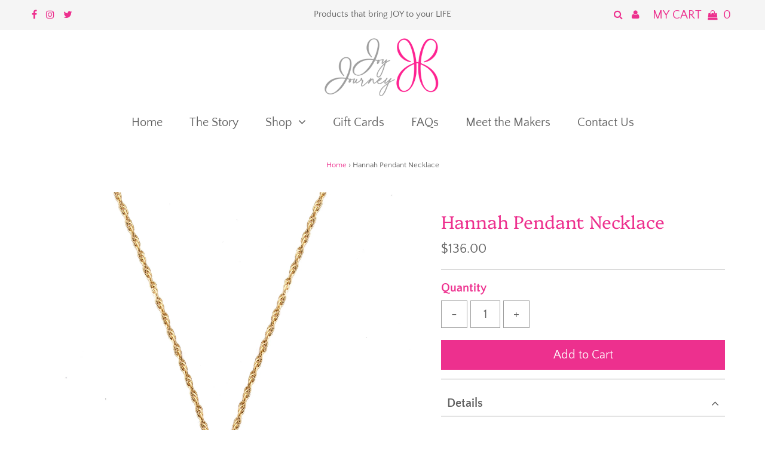

--- FILE ---
content_type: text/html; charset=utf-8
request_url: https://www.joyjourney.life/products/hannah-pendant-necklace
body_size: 26832
content:
<!DOCTYPE html>
<html lang="en" class="no-js">
<head>
  <meta charset="utf-8" />
  <meta name="viewport" content="width=device-width, initial-scale=1, maximum-scale=1">

  <!-- Establish early connection to external domains -->
  <link rel="preconnect" href="https://cdn.shopify.com" crossorigin>
  <link rel="preconnect" href="https://fonts.shopify.com" crossorigin>
  <link rel="preconnect" href="https://monorail-edge.shopifysvc.com">
  <link rel="preconnect" href="//ajax.googleapis.com" crossorigin /><!-- Preload onDomain stylesheets and script libraries -->
  <link rel="preload" href="//www.joyjourney.life/cdn/shop/t/5/assets/stylesheet.css?v=6730228876981878031620657129" as="style">
  <link rel="preload" as="font" href="//www.joyjourney.life/cdn/fonts/quattrocento_sans/quattrocentosans_n4.ce5e9bf514e68f53bdd875976847cf755c702eaa.woff2" type="font/woff2" crossorigin>
  <link rel="preload" as="font" href="//www.joyjourney.life/cdn/fonts/quattrocento_sans/quattrocentosans_n4.ce5e9bf514e68f53bdd875976847cf755c702eaa.woff2" type="font/woff2" crossorigin>
  <link rel="preload" as="font" href="//www.joyjourney.life/cdn/fonts/platypi/platypi_n3.ca2828fbaa4e8cdd776c210f4bde9eebc87cbc7d.woff2" type="font/woff2" crossorigin>
  <link rel="preload" href="//www.joyjourney.life/cdn/shop/t/5/assets/eventemitter3.min.js?v=27939738353326123541617890978" as="script">
  <link rel="preload" href="//www.joyjourney.life/cdn/shop/t/5/assets/theme.js?v=156125883926528995401617890975" as="script">
  <link rel="preload" href="//www.joyjourney.life/cdn/shopifycloud/storefront/assets/themes_support/option_selection-b017cd28.js" as="script">

  <link rel="shortcut icon" href="//www.joyjourney.life/cdn/shop/files/fav_8506a93a-ce64-4a37-8d86-cf47353ec9ed_32x32.png?v=1620653867" type="image/png" />
  <link rel="canonical" href="https://www.joyjourney.life/products/hannah-pendant-necklace" />

  <title>Hannah Pendant Necklace &ndash; Joy Journey</title>
  <meta name="description" content="Hold fast to your dreams, and let Hannah be a reminder. Lovingly strung on a 20” chain and 14K gold filled.n" />

  
 <script type="application/ld+json">
   {
     "@context": "https://schema.org",
     "@type": "Product",
     "id": "hannah-pendant-necklace",
     "url": "//products/hannah-pendant-necklace",
     "image": "//www.joyjourney.life/cdn/shop/products/Hannahneckless_1024x.jpg?v=1628721197",
     "name": "Hannah Pendant Necklace",
     "brand": "Mod + Jo",
     "description": "Hold fast to your dreams, and let Hannah be a reminder. Lovingly strung on a 20” chain and 14K gold filled.n","sku": "37168372514976","offers": {
       "@type": "Offer",
       "price": "136.00",
       "priceCurrency": "USD",
       "availability": "http://schema.org/InStock",
       "priceValidUntil": "2030-01-01",
       "url": "/products/hannah-pendant-necklace"
     }}
 </script>


  

<meta property="og:type" content="product">
<meta property="og:title" content="Hannah Pendant Necklace">
<meta property="og:url" content="https://www.joyjourney.life/products/hannah-pendant-necklace">
<meta property="og:description" content="Hold fast to your dreams, and let Hannah be a reminder. Lovingly strung on a 20” chain and 14K gold filled.n">

<meta property="og:image" content="http://www.joyjourney.life/cdn/shop/products/Hannahneckless_grande.jpg?v=1628721197">
<meta property="og:image:secure_url" content="https://www.joyjourney.life/cdn/shop/products/Hannahneckless_grande.jpg?v=1628721197">

<meta property="og:price:amount" content="136.00">
<meta property="og:price:currency" content="USD">

<meta property="og:site_name" content="Joy Journey">



<meta name="twitter:card" content="summary">


<meta name="twitter:site" content="@">


<meta name="twitter:title" content="Hannah Pendant Necklace">
<meta name="twitter:description" content="Hold fast to your dreams, and let Hannah be a reminder. Lovingly strung on a 20” chain and 14K gold filled.n">
<meta name="twitter:image" content="https://www.joyjourney.life/cdn/shop/products/Hannahneckless_large.jpg?v=1628721197">
<meta name="twitter:image:width" content="480">
<meta name="twitter:image:height" content="480">


  <style data-shopify>



  :root {
    --main-family: "Quattrocento Sans";
    --main-weight: 400;
    --font-size: 20px;
    --nav-size: 20px;
    --heading-family: Platypi;
    --heading-weight: 300;
    --h1-size: 30px;
    --h2-size: 28px;
    --h3-size: 25px;
    --header-wrapper-background: #ffffff;
    --background: #ffffff;
    --logo-color: #ffffff;
    --header: #f5f5f5;
    --hello-color: #616161;
    --header-icons: #ed308e;
    --header-icons-hover: #ed308e;
    --mobile-header-icons: #ed308e;
    --header-color: #ed308e;
    --text-color: #616161;
    --link-color: #ed308e;
    --sale-color: #ed308e;
    --dotted-color: #9d9d9d;
    --button-color: #ed308e;
    --button-hover: #ed308e;
    --button-text: #ffffff;
    --secondary-button-color: #ed308e;
    --secondary-button-hover: #ed308e;
    --secondary-button-text: #ffffff;
    --direction-color: #ed308e;
    --direction-background: #ffffff;
    --direction-hover: #ffffff;
    --icons: #ed308e;
    --icons-hover: #ed308e;
    --footer-border: rgba(0,0,0,0);
    --footer-background: #f9f9f9;
    --footer-text: #616161;
    --footer-icons-color: #ed308e;
    --footer-icons-hover-color: #ed308e;
    --footer-input: #ffffff;
    --footer-input-text: #9d9d9d;
    --footer-button: #ed308e;
    --footer-button-text: #f9f9f9;
    --nav-family: "Quattrocento Sans";
    --nav-weight: 400;
    --nav-color: #616161;
    --nav-hover-color: #ffffff;
    --nav-background-color: #ffffff;
    --nav-hover-link-color: #ed308e;
    --nav-border-color: rgba(0,0,0,0);
    --dropdown-background-color: #f9f9f9;
    --dropdown-link-color: #616161;
    --dropdown-link-hover-color: #ed308e;
    --dropdown-min-width: 220px;
    --free-shipping-bg: #dddddd;
    --free-shipping-text: #222222;
    --error-color: #3480c2;
    --error-color-light: #f8fbfd;
    --swatch-height: 40px;
    --swatch-width: 44px;
    --tool-tip-width: -20;
    --icon-border-color: #ffffff;
    --select-arrow-bg: url(//www.joyjourney.life/cdn/shop/t/5/assets/select-arrow.png?v=112595941721225094991617890983);
    --keyboard-focus-color: rgba(0,0,0,0);
    --keyboard-focus-border-style: solid;
    --keyboard-focus-border-weight: 1;
    --price-unit-price: #fafafa;
    --color-filter-size: 30px;

    
      --button-corners: 0;
    

  }
  @media (max-width: 740px) {
    :root {
      --font-size: calc(20px - (20px * 0.15));
      --nav-size: calc(20px - (20px * 0.15));
      --h1-size: calc(30px - (30px * 0.15));
      --h2-size: calc(28px - (28px * 0.15));
      --h3-size: calc(25px - (25px * 0.15));
      --collection-item-image-height: 220px;
    }
  }
  @media screen and (min-width: 741px) and (max-width: 1220px) {
    :root {
        --collection-item-image-height: 320px;
    }
  }
  @media screen and (min-width: 1221px) {
    :root {
        --collection-item-image-height: 450px;
    }
  }
</style>


  <link rel="stylesheet" href="//www.joyjourney.life/cdn/shop/t/5/assets/stylesheet.css?v=6730228876981878031620657129" type="text/css">

  <style>
  @font-face {
  font-family: "Quattrocento Sans";
  font-weight: 400;
  font-style: normal;
  font-display: swap;
  src: url("//www.joyjourney.life/cdn/fonts/quattrocento_sans/quattrocentosans_n4.ce5e9bf514e68f53bdd875976847cf755c702eaa.woff2") format("woff2"),
       url("//www.joyjourney.life/cdn/fonts/quattrocento_sans/quattrocentosans_n4.44bbfb57d228eb8bb083d1f98e7d96e16137abce.woff") format("woff");
}

  @font-face {
  font-family: "Quattrocento Sans";
  font-weight: 400;
  font-style: normal;
  font-display: swap;
  src: url("//www.joyjourney.life/cdn/fonts/quattrocento_sans/quattrocentosans_n4.ce5e9bf514e68f53bdd875976847cf755c702eaa.woff2") format("woff2"),
       url("//www.joyjourney.life/cdn/fonts/quattrocento_sans/quattrocentosans_n4.44bbfb57d228eb8bb083d1f98e7d96e16137abce.woff") format("woff");
}

  @font-face {
  font-family: Platypi;
  font-weight: 300;
  font-style: normal;
  font-display: swap;
  src: url("//www.joyjourney.life/cdn/fonts/platypi/platypi_n3.ca2828fbaa4e8cdd776c210f4bde9eebc87cbc7d.woff2") format("woff2"),
       url("//www.joyjourney.life/cdn/fonts/platypi/platypi_n3.e0a33bb0825d6f004d3a36a491393238de4feafa.woff") format("woff");
}

  @font-face {
  font-family: "Quattrocento Sans";
  font-weight: 700;
  font-style: normal;
  font-display: swap;
  src: url("//www.joyjourney.life/cdn/fonts/quattrocento_sans/quattrocentosans_n7.bdda9092621b2e3b4284b12e8f0c092969b176c1.woff2") format("woff2"),
       url("//www.joyjourney.life/cdn/fonts/quattrocento_sans/quattrocentosans_n7.3f8ab2a91343269966c4aa4831bcd588e7ce07b9.woff") format("woff");
}

  @font-face {
  font-family: "Quattrocento Sans";
  font-weight: 400;
  font-style: italic;
  font-display: swap;
  src: url("//www.joyjourney.life/cdn/fonts/quattrocento_sans/quattrocentosans_i4.4f70b1e78f59fa1468e3436ab863ff0bf71e71bb.woff2") format("woff2"),
       url("//www.joyjourney.life/cdn/fonts/quattrocento_sans/quattrocentosans_i4.b695efef5d957af404945574b7239740f79b899f.woff") format("woff");
}

  @font-face {
  font-family: "Quattrocento Sans";
  font-weight: 700;
  font-style: italic;
  font-display: swap;
  src: url("//www.joyjourney.life/cdn/fonts/quattrocento_sans/quattrocentosans_i7.49d754c8032546c24062cf385f8660abbb11ef1e.woff2") format("woff2"),
       url("//www.joyjourney.life/cdn/fonts/quattrocento_sans/quattrocentosans_i7.567b0b818999022d5a9ccb99542d8ff8cdb497df.woff") format("woff");
}

  </style>

  <script>window.performance && window.performance.mark && window.performance.mark('shopify.content_for_header.start');</script><meta name="facebook-domain-verification" content="njldjimifua1j3zzt53f88n70a36l4">
<meta name="facebook-domain-verification" content="q6ri500eyp14x6tk6pbqb5r2msyw2c">
<meta id="shopify-digital-wallet" name="shopify-digital-wallet" content="/47562981536/digital_wallets/dialog">
<meta name="shopify-checkout-api-token" content="3ecd5af10881920048fe955b9bef1abf">
<meta id="in-context-paypal-metadata" data-shop-id="47562981536" data-venmo-supported="false" data-environment="production" data-locale="en_US" data-paypal-v4="true" data-currency="USD">
<link rel="alternate" type="application/json+oembed" href="https://www.joyjourney.life/products/hannah-pendant-necklace.oembed">
<script async="async" src="/checkouts/internal/preloads.js?locale=en-US"></script>
<link rel="preconnect" href="https://shop.app" crossorigin="anonymous">
<script async="async" src="https://shop.app/checkouts/internal/preloads.js?locale=en-US&shop_id=47562981536" crossorigin="anonymous"></script>
<script id="apple-pay-shop-capabilities" type="application/json">{"shopId":47562981536,"countryCode":"US","currencyCode":"USD","merchantCapabilities":["supports3DS"],"merchantId":"gid:\/\/shopify\/Shop\/47562981536","merchantName":"Joy Journey","requiredBillingContactFields":["postalAddress","email"],"requiredShippingContactFields":["postalAddress","email"],"shippingType":"shipping","supportedNetworks":["visa","masterCard","amex"],"total":{"type":"pending","label":"Joy Journey","amount":"1.00"},"shopifyPaymentsEnabled":true,"supportsSubscriptions":true}</script>
<script id="shopify-features" type="application/json">{"accessToken":"3ecd5af10881920048fe955b9bef1abf","betas":["rich-media-storefront-analytics"],"domain":"www.joyjourney.life","predictiveSearch":true,"shopId":47562981536,"locale":"en"}</script>
<script>var Shopify = Shopify || {};
Shopify.shop = "joy-journey-admin.myshopify.com";
Shopify.locale = "en";
Shopify.currency = {"active":"USD","rate":"1.0"};
Shopify.country = "US";
Shopify.theme = {"name":"Testament","id":121495421088,"schema_name":"Testament","schema_version":"7.5.5","theme_store_id":623,"role":"main"};
Shopify.theme.handle = "null";
Shopify.theme.style = {"id":null,"handle":null};
Shopify.cdnHost = "www.joyjourney.life/cdn";
Shopify.routes = Shopify.routes || {};
Shopify.routes.root = "/";</script>
<script type="module">!function(o){(o.Shopify=o.Shopify||{}).modules=!0}(window);</script>
<script>!function(o){function n(){var o=[];function n(){o.push(Array.prototype.slice.apply(arguments))}return n.q=o,n}var t=o.Shopify=o.Shopify||{};t.loadFeatures=n(),t.autoloadFeatures=n()}(window);</script>
<script>
  window.ShopifyPay = window.ShopifyPay || {};
  window.ShopifyPay.apiHost = "shop.app\/pay";
  window.ShopifyPay.redirectState = null;
</script>
<script id="shop-js-analytics" type="application/json">{"pageType":"product"}</script>
<script defer="defer" async type="module" src="//www.joyjourney.life/cdn/shopifycloud/shop-js/modules/v2/client.init-shop-cart-sync_C5BV16lS.en.esm.js"></script>
<script defer="defer" async type="module" src="//www.joyjourney.life/cdn/shopifycloud/shop-js/modules/v2/chunk.common_CygWptCX.esm.js"></script>
<script type="module">
  await import("//www.joyjourney.life/cdn/shopifycloud/shop-js/modules/v2/client.init-shop-cart-sync_C5BV16lS.en.esm.js");
await import("//www.joyjourney.life/cdn/shopifycloud/shop-js/modules/v2/chunk.common_CygWptCX.esm.js");

  window.Shopify.SignInWithShop?.initShopCartSync?.({"fedCMEnabled":true,"windoidEnabled":true});

</script>
<script>
  window.Shopify = window.Shopify || {};
  if (!window.Shopify.featureAssets) window.Shopify.featureAssets = {};
  window.Shopify.featureAssets['shop-js'] = {"shop-cart-sync":["modules/v2/client.shop-cart-sync_ZFArdW7E.en.esm.js","modules/v2/chunk.common_CygWptCX.esm.js"],"shop-button":["modules/v2/client.shop-button_tlx5R9nI.en.esm.js","modules/v2/chunk.common_CygWptCX.esm.js"],"init-fed-cm":["modules/v2/client.init-fed-cm_CmiC4vf6.en.esm.js","modules/v2/chunk.common_CygWptCX.esm.js"],"init-windoid":["modules/v2/client.init-windoid_sURxWdc1.en.esm.js","modules/v2/chunk.common_CygWptCX.esm.js"],"init-shop-cart-sync":["modules/v2/client.init-shop-cart-sync_C5BV16lS.en.esm.js","modules/v2/chunk.common_CygWptCX.esm.js"],"init-shop-email-lookup-coordinator":["modules/v2/client.init-shop-email-lookup-coordinator_B8hsDcYM.en.esm.js","modules/v2/chunk.common_CygWptCX.esm.js"],"shop-cash-offers":["modules/v2/client.shop-cash-offers_DOA2yAJr.en.esm.js","modules/v2/chunk.common_CygWptCX.esm.js","modules/v2/chunk.modal_D71HUcav.esm.js"],"pay-button":["modules/v2/client.pay-button_FdsNuTd3.en.esm.js","modules/v2/chunk.common_CygWptCX.esm.js"],"shop-login-button":["modules/v2/client.shop-login-button_C5VAVYt1.en.esm.js","modules/v2/chunk.common_CygWptCX.esm.js","modules/v2/chunk.modal_D71HUcav.esm.js"],"shop-toast-manager":["modules/v2/client.shop-toast-manager_ClPi3nE9.en.esm.js","modules/v2/chunk.common_CygWptCX.esm.js"],"avatar":["modules/v2/client.avatar_BTnouDA3.en.esm.js"],"init-shop-for-new-customer-accounts":["modules/v2/client.init-shop-for-new-customer-accounts_ChsxoAhi.en.esm.js","modules/v2/client.shop-login-button_C5VAVYt1.en.esm.js","modules/v2/chunk.common_CygWptCX.esm.js","modules/v2/chunk.modal_D71HUcav.esm.js"],"init-customer-accounts":["modules/v2/client.init-customer-accounts_DxDtT_ad.en.esm.js","modules/v2/client.shop-login-button_C5VAVYt1.en.esm.js","modules/v2/chunk.common_CygWptCX.esm.js","modules/v2/chunk.modal_D71HUcav.esm.js"],"init-customer-accounts-sign-up":["modules/v2/client.init-customer-accounts-sign-up_CPSyQ0Tj.en.esm.js","modules/v2/client.shop-login-button_C5VAVYt1.en.esm.js","modules/v2/chunk.common_CygWptCX.esm.js","modules/v2/chunk.modal_D71HUcav.esm.js"],"lead-capture":["modules/v2/client.lead-capture_Bi8yE_yS.en.esm.js","modules/v2/chunk.common_CygWptCX.esm.js","modules/v2/chunk.modal_D71HUcav.esm.js"],"checkout-modal":["modules/v2/client.checkout-modal_BPM8l0SH.en.esm.js","modules/v2/chunk.common_CygWptCX.esm.js","modules/v2/chunk.modal_D71HUcav.esm.js"],"shop-follow-button":["modules/v2/client.shop-follow-button_Cva4Ekp9.en.esm.js","modules/v2/chunk.common_CygWptCX.esm.js","modules/v2/chunk.modal_D71HUcav.esm.js"],"shop-login":["modules/v2/client.shop-login_D6lNrXab.en.esm.js","modules/v2/chunk.common_CygWptCX.esm.js","modules/v2/chunk.modal_D71HUcav.esm.js"],"payment-terms":["modules/v2/client.payment-terms_CZxnsJam.en.esm.js","modules/v2/chunk.common_CygWptCX.esm.js","modules/v2/chunk.modal_D71HUcav.esm.js"]};
</script>
<script id="__st">var __st={"a":47562981536,"offset":-28800,"reqid":"dc4a5bc6-b805-4546-893e-6c0d27247815-1768847960","pageurl":"www.joyjourney.life\/products\/hannah-pendant-necklace","u":"90733cc31981","p":"product","rtyp":"product","rid":5858151334048};</script>
<script>window.ShopifyPaypalV4VisibilityTracking = true;</script>
<script id="captcha-bootstrap">!function(){'use strict';const t='contact',e='account',n='new_comment',o=[[t,t],['blogs',n],['comments',n],[t,'customer']],c=[[e,'customer_login'],[e,'guest_login'],[e,'recover_customer_password'],[e,'create_customer']],r=t=>t.map((([t,e])=>`form[action*='/${t}']:not([data-nocaptcha='true']) input[name='form_type'][value='${e}']`)).join(','),a=t=>()=>t?[...document.querySelectorAll(t)].map((t=>t.form)):[];function s(){const t=[...o],e=r(t);return a(e)}const i='password',u='form_key',d=['recaptcha-v3-token','g-recaptcha-response','h-captcha-response',i],f=()=>{try{return window.sessionStorage}catch{return}},m='__shopify_v',_=t=>t.elements[u];function p(t,e,n=!1){try{const o=window.sessionStorage,c=JSON.parse(o.getItem(e)),{data:r}=function(t){const{data:e,action:n}=t;return t[m]||n?{data:e,action:n}:{data:t,action:n}}(c);for(const[e,n]of Object.entries(r))t.elements[e]&&(t.elements[e].value=n);n&&o.removeItem(e)}catch(o){console.error('form repopulation failed',{error:o})}}const l='form_type',E='cptcha';function T(t){t.dataset[E]=!0}const w=window,h=w.document,L='Shopify',v='ce_forms',y='captcha';let A=!1;((t,e)=>{const n=(g='f06e6c50-85a8-45c8-87d0-21a2b65856fe',I='https://cdn.shopify.com/shopifycloud/storefront-forms-hcaptcha/ce_storefront_forms_captcha_hcaptcha.v1.5.2.iife.js',D={infoText:'Protected by hCaptcha',privacyText:'Privacy',termsText:'Terms'},(t,e,n)=>{const o=w[L][v],c=o.bindForm;if(c)return c(t,g,e,D).then(n);var r;o.q.push([[t,g,e,D],n]),r=I,A||(h.body.append(Object.assign(h.createElement('script'),{id:'captcha-provider',async:!0,src:r})),A=!0)});var g,I,D;w[L]=w[L]||{},w[L][v]=w[L][v]||{},w[L][v].q=[],w[L][y]=w[L][y]||{},w[L][y].protect=function(t,e){n(t,void 0,e),T(t)},Object.freeze(w[L][y]),function(t,e,n,w,h,L){const[v,y,A,g]=function(t,e,n){const i=e?o:[],u=t?c:[],d=[...i,...u],f=r(d),m=r(i),_=r(d.filter((([t,e])=>n.includes(e))));return[a(f),a(m),a(_),s()]}(w,h,L),I=t=>{const e=t.target;return e instanceof HTMLFormElement?e:e&&e.form},D=t=>v().includes(t);t.addEventListener('submit',(t=>{const e=I(t);if(!e)return;const n=D(e)&&!e.dataset.hcaptchaBound&&!e.dataset.recaptchaBound,o=_(e),c=g().includes(e)&&(!o||!o.value);(n||c)&&t.preventDefault(),c&&!n&&(function(t){try{if(!f())return;!function(t){const e=f();if(!e)return;const n=_(t);if(!n)return;const o=n.value;o&&e.removeItem(o)}(t);const e=Array.from(Array(32),(()=>Math.random().toString(36)[2])).join('');!function(t,e){_(t)||t.append(Object.assign(document.createElement('input'),{type:'hidden',name:u})),t.elements[u].value=e}(t,e),function(t,e){const n=f();if(!n)return;const o=[...t.querySelectorAll(`input[type='${i}']`)].map((({name:t})=>t)),c=[...d,...o],r={};for(const[a,s]of new FormData(t).entries())c.includes(a)||(r[a]=s);n.setItem(e,JSON.stringify({[m]:1,action:t.action,data:r}))}(t,e)}catch(e){console.error('failed to persist form',e)}}(e),e.submit())}));const S=(t,e)=>{t&&!t.dataset[E]&&(n(t,e.some((e=>e===t))),T(t))};for(const o of['focusin','change'])t.addEventListener(o,(t=>{const e=I(t);D(e)&&S(e,y())}));const B=e.get('form_key'),M=e.get(l),P=B&&M;t.addEventListener('DOMContentLoaded',(()=>{const t=y();if(P)for(const e of t)e.elements[l].value===M&&p(e,B);[...new Set([...A(),...v().filter((t=>'true'===t.dataset.shopifyCaptcha))])].forEach((e=>S(e,t)))}))}(h,new URLSearchParams(w.location.search),n,t,e,['guest_login'])})(!0,!0)}();</script>
<script integrity="sha256-4kQ18oKyAcykRKYeNunJcIwy7WH5gtpwJnB7kiuLZ1E=" data-source-attribution="shopify.loadfeatures" defer="defer" src="//www.joyjourney.life/cdn/shopifycloud/storefront/assets/storefront/load_feature-a0a9edcb.js" crossorigin="anonymous"></script>
<script crossorigin="anonymous" defer="defer" src="//www.joyjourney.life/cdn/shopifycloud/storefront/assets/shopify_pay/storefront-65b4c6d7.js?v=20250812"></script>
<script data-source-attribution="shopify.dynamic_checkout.dynamic.init">var Shopify=Shopify||{};Shopify.PaymentButton=Shopify.PaymentButton||{isStorefrontPortableWallets:!0,init:function(){window.Shopify.PaymentButton.init=function(){};var t=document.createElement("script");t.src="https://www.joyjourney.life/cdn/shopifycloud/portable-wallets/latest/portable-wallets.en.js",t.type="module",document.head.appendChild(t)}};
</script>
<script data-source-attribution="shopify.dynamic_checkout.buyer_consent">
  function portableWalletsHideBuyerConsent(e){var t=document.getElementById("shopify-buyer-consent"),n=document.getElementById("shopify-subscription-policy-button");t&&n&&(t.classList.add("hidden"),t.setAttribute("aria-hidden","true"),n.removeEventListener("click",e))}function portableWalletsShowBuyerConsent(e){var t=document.getElementById("shopify-buyer-consent"),n=document.getElementById("shopify-subscription-policy-button");t&&n&&(t.classList.remove("hidden"),t.removeAttribute("aria-hidden"),n.addEventListener("click",e))}window.Shopify?.PaymentButton&&(window.Shopify.PaymentButton.hideBuyerConsent=portableWalletsHideBuyerConsent,window.Shopify.PaymentButton.showBuyerConsent=portableWalletsShowBuyerConsent);
</script>
<script data-source-attribution="shopify.dynamic_checkout.cart.bootstrap">document.addEventListener("DOMContentLoaded",(function(){function t(){return document.querySelector("shopify-accelerated-checkout-cart, shopify-accelerated-checkout")}if(t())Shopify.PaymentButton.init();else{new MutationObserver((function(e,n){t()&&(Shopify.PaymentButton.init(),n.disconnect())})).observe(document.body,{childList:!0,subtree:!0})}}));
</script>
<link id="shopify-accelerated-checkout-styles" rel="stylesheet" media="screen" href="https://www.joyjourney.life/cdn/shopifycloud/portable-wallets/latest/accelerated-checkout-backwards-compat.css" crossorigin="anonymous">
<style id="shopify-accelerated-checkout-cart">
        #shopify-buyer-consent {
  margin-top: 1em;
  display: inline-block;
  width: 100%;
}

#shopify-buyer-consent.hidden {
  display: none;
}

#shopify-subscription-policy-button {
  background: none;
  border: none;
  padding: 0;
  text-decoration: underline;
  font-size: inherit;
  cursor: pointer;
}

#shopify-subscription-policy-button::before {
  box-shadow: none;
}

      </style>

<script>window.performance && window.performance.mark && window.performance.mark('shopify.content_for_header.end');</script>

  <!-- EmoryDay Analytics Please Remove if No Longer Using EmoryDay -->
<script src="https://cdn.emoryday-analytics.com/js/a.js" defer onload="edayInit()"></script>
<script>
function edayInit() {
    eday.setClient('cad0ec6d-5aca-46d1-8cbb-e358576b4afb');
    eday.send();
}
</script>
<!-- End EmoryDay Analytics -->
<link href="https://monorail-edge.shopifysvc.com" rel="dns-prefetch">
<script>(function(){if ("sendBeacon" in navigator && "performance" in window) {try {var session_token_from_headers = performance.getEntriesByType('navigation')[0].serverTiming.find(x => x.name == '_s').description;} catch {var session_token_from_headers = undefined;}var session_cookie_matches = document.cookie.match(/_shopify_s=([^;]*)/);var session_token_from_cookie = session_cookie_matches && session_cookie_matches.length === 2 ? session_cookie_matches[1] : "";var session_token = session_token_from_headers || session_token_from_cookie || "";function handle_abandonment_event(e) {var entries = performance.getEntries().filter(function(entry) {return /monorail-edge.shopifysvc.com/.test(entry.name);});if (!window.abandonment_tracked && entries.length === 0) {window.abandonment_tracked = true;var currentMs = Date.now();var navigation_start = performance.timing.navigationStart;var payload = {shop_id: 47562981536,url: window.location.href,navigation_start,duration: currentMs - navigation_start,session_token,page_type: "product"};window.navigator.sendBeacon("https://monorail-edge.shopifysvc.com/v1/produce", JSON.stringify({schema_id: "online_store_buyer_site_abandonment/1.1",payload: payload,metadata: {event_created_at_ms: currentMs,event_sent_at_ms: currentMs}}));}}window.addEventListener('pagehide', handle_abandonment_event);}}());</script>
<script id="web-pixels-manager-setup">(function e(e,d,r,n,o){if(void 0===o&&(o={}),!Boolean(null===(a=null===(i=window.Shopify)||void 0===i?void 0:i.analytics)||void 0===a?void 0:a.replayQueue)){var i,a;window.Shopify=window.Shopify||{};var t=window.Shopify;t.analytics=t.analytics||{};var s=t.analytics;s.replayQueue=[],s.publish=function(e,d,r){return s.replayQueue.push([e,d,r]),!0};try{self.performance.mark("wpm:start")}catch(e){}var l=function(){var e={modern:/Edge?\/(1{2}[4-9]|1[2-9]\d|[2-9]\d{2}|\d{4,})\.\d+(\.\d+|)|Firefox\/(1{2}[4-9]|1[2-9]\d|[2-9]\d{2}|\d{4,})\.\d+(\.\d+|)|Chrom(ium|e)\/(9{2}|\d{3,})\.\d+(\.\d+|)|(Maci|X1{2}).+ Version\/(15\.\d+|(1[6-9]|[2-9]\d|\d{3,})\.\d+)([,.]\d+|)( \(\w+\)|)( Mobile\/\w+|) Safari\/|Chrome.+OPR\/(9{2}|\d{3,})\.\d+\.\d+|(CPU[ +]OS|iPhone[ +]OS|CPU[ +]iPhone|CPU IPhone OS|CPU iPad OS)[ +]+(15[._]\d+|(1[6-9]|[2-9]\d|\d{3,})[._]\d+)([._]\d+|)|Android:?[ /-](13[3-9]|1[4-9]\d|[2-9]\d{2}|\d{4,})(\.\d+|)(\.\d+|)|Android.+Firefox\/(13[5-9]|1[4-9]\d|[2-9]\d{2}|\d{4,})\.\d+(\.\d+|)|Android.+Chrom(ium|e)\/(13[3-9]|1[4-9]\d|[2-9]\d{2}|\d{4,})\.\d+(\.\d+|)|SamsungBrowser\/([2-9]\d|\d{3,})\.\d+/,legacy:/Edge?\/(1[6-9]|[2-9]\d|\d{3,})\.\d+(\.\d+|)|Firefox\/(5[4-9]|[6-9]\d|\d{3,})\.\d+(\.\d+|)|Chrom(ium|e)\/(5[1-9]|[6-9]\d|\d{3,})\.\d+(\.\d+|)([\d.]+$|.*Safari\/(?![\d.]+ Edge\/[\d.]+$))|(Maci|X1{2}).+ Version\/(10\.\d+|(1[1-9]|[2-9]\d|\d{3,})\.\d+)([,.]\d+|)( \(\w+\)|)( Mobile\/\w+|) Safari\/|Chrome.+OPR\/(3[89]|[4-9]\d|\d{3,})\.\d+\.\d+|(CPU[ +]OS|iPhone[ +]OS|CPU[ +]iPhone|CPU IPhone OS|CPU iPad OS)[ +]+(10[._]\d+|(1[1-9]|[2-9]\d|\d{3,})[._]\d+)([._]\d+|)|Android:?[ /-](13[3-9]|1[4-9]\d|[2-9]\d{2}|\d{4,})(\.\d+|)(\.\d+|)|Mobile Safari.+OPR\/([89]\d|\d{3,})\.\d+\.\d+|Android.+Firefox\/(13[5-9]|1[4-9]\d|[2-9]\d{2}|\d{4,})\.\d+(\.\d+|)|Android.+Chrom(ium|e)\/(13[3-9]|1[4-9]\d|[2-9]\d{2}|\d{4,})\.\d+(\.\d+|)|Android.+(UC? ?Browser|UCWEB|U3)[ /]?(15\.([5-9]|\d{2,})|(1[6-9]|[2-9]\d|\d{3,})\.\d+)\.\d+|SamsungBrowser\/(5\.\d+|([6-9]|\d{2,})\.\d+)|Android.+MQ{2}Browser\/(14(\.(9|\d{2,})|)|(1[5-9]|[2-9]\d|\d{3,})(\.\d+|))(\.\d+|)|K[Aa][Ii]OS\/(3\.\d+|([4-9]|\d{2,})\.\d+)(\.\d+|)/},d=e.modern,r=e.legacy,n=navigator.userAgent;return n.match(d)?"modern":n.match(r)?"legacy":"unknown"}(),u="modern"===l?"modern":"legacy",c=(null!=n?n:{modern:"",legacy:""})[u],f=function(e){return[e.baseUrl,"/wpm","/b",e.hashVersion,"modern"===e.buildTarget?"m":"l",".js"].join("")}({baseUrl:d,hashVersion:r,buildTarget:u}),m=function(e){var d=e.version,r=e.bundleTarget,n=e.surface,o=e.pageUrl,i=e.monorailEndpoint;return{emit:function(e){var a=e.status,t=e.errorMsg,s=(new Date).getTime(),l=JSON.stringify({metadata:{event_sent_at_ms:s},events:[{schema_id:"web_pixels_manager_load/3.1",payload:{version:d,bundle_target:r,page_url:o,status:a,surface:n,error_msg:t},metadata:{event_created_at_ms:s}}]});if(!i)return console&&console.warn&&console.warn("[Web Pixels Manager] No Monorail endpoint provided, skipping logging."),!1;try{return self.navigator.sendBeacon.bind(self.navigator)(i,l)}catch(e){}var u=new XMLHttpRequest;try{return u.open("POST",i,!0),u.setRequestHeader("Content-Type","text/plain"),u.send(l),!0}catch(e){return console&&console.warn&&console.warn("[Web Pixels Manager] Got an unhandled error while logging to Monorail."),!1}}}}({version:r,bundleTarget:l,surface:e.surface,pageUrl:self.location.href,monorailEndpoint:e.monorailEndpoint});try{o.browserTarget=l,function(e){var d=e.src,r=e.async,n=void 0===r||r,o=e.onload,i=e.onerror,a=e.sri,t=e.scriptDataAttributes,s=void 0===t?{}:t,l=document.createElement("script"),u=document.querySelector("head"),c=document.querySelector("body");if(l.async=n,l.src=d,a&&(l.integrity=a,l.crossOrigin="anonymous"),s)for(var f in s)if(Object.prototype.hasOwnProperty.call(s,f))try{l.dataset[f]=s[f]}catch(e){}if(o&&l.addEventListener("load",o),i&&l.addEventListener("error",i),u)u.appendChild(l);else{if(!c)throw new Error("Did not find a head or body element to append the script");c.appendChild(l)}}({src:f,async:!0,onload:function(){if(!function(){var e,d;return Boolean(null===(d=null===(e=window.Shopify)||void 0===e?void 0:e.analytics)||void 0===d?void 0:d.initialized)}()){var d=window.webPixelsManager.init(e)||void 0;if(d){var r=window.Shopify.analytics;r.replayQueue.forEach((function(e){var r=e[0],n=e[1],o=e[2];d.publishCustomEvent(r,n,o)})),r.replayQueue=[],r.publish=d.publishCustomEvent,r.visitor=d.visitor,r.initialized=!0}}},onerror:function(){return m.emit({status:"failed",errorMsg:"".concat(f," has failed to load")})},sri:function(e){var d=/^sha384-[A-Za-z0-9+/=]+$/;return"string"==typeof e&&d.test(e)}(c)?c:"",scriptDataAttributes:o}),m.emit({status:"loading"})}catch(e){m.emit({status:"failed",errorMsg:(null==e?void 0:e.message)||"Unknown error"})}}})({shopId: 47562981536,storefrontBaseUrl: "https://www.joyjourney.life",extensionsBaseUrl: "https://extensions.shopifycdn.com/cdn/shopifycloud/web-pixels-manager",monorailEndpoint: "https://monorail-edge.shopifysvc.com/unstable/produce_batch",surface: "storefront-renderer",enabledBetaFlags: ["2dca8a86"],webPixelsConfigList: [{"id":"260374688","configuration":"{\"pixel_id\":\"275102274139828\",\"pixel_type\":\"facebook_pixel\",\"metaapp_system_user_token\":\"-\"}","eventPayloadVersion":"v1","runtimeContext":"OPEN","scriptVersion":"ca16bc87fe92b6042fbaa3acc2fbdaa6","type":"APP","apiClientId":2329312,"privacyPurposes":["ANALYTICS","MARKETING","SALE_OF_DATA"],"dataSharingAdjustments":{"protectedCustomerApprovalScopes":["read_customer_address","read_customer_email","read_customer_name","read_customer_personal_data","read_customer_phone"]}},{"id":"shopify-app-pixel","configuration":"{}","eventPayloadVersion":"v1","runtimeContext":"STRICT","scriptVersion":"0450","apiClientId":"shopify-pixel","type":"APP","privacyPurposes":["ANALYTICS","MARKETING"]},{"id":"shopify-custom-pixel","eventPayloadVersion":"v1","runtimeContext":"LAX","scriptVersion":"0450","apiClientId":"shopify-pixel","type":"CUSTOM","privacyPurposes":["ANALYTICS","MARKETING"]}],isMerchantRequest: false,initData: {"shop":{"name":"Joy Journey","paymentSettings":{"currencyCode":"USD"},"myshopifyDomain":"joy-journey-admin.myshopify.com","countryCode":"US","storefrontUrl":"https:\/\/www.joyjourney.life"},"customer":null,"cart":null,"checkout":null,"productVariants":[{"price":{"amount":136.0,"currencyCode":"USD"},"product":{"title":"Hannah Pendant Necklace","vendor":"Mod + Jo","id":"5858151334048","untranslatedTitle":"Hannah Pendant Necklace","url":"\/products\/hannah-pendant-necklace","type":"Jewelry"},"id":"37168372514976","image":{"src":"\/\/www.joyjourney.life\/cdn\/shop\/products\/Hannahneckless.jpg?v=1628721197"},"sku":"","title":"Default Title","untranslatedTitle":"Default Title"}],"purchasingCompany":null},},"https://www.joyjourney.life/cdn","fcfee988w5aeb613cpc8e4bc33m6693e112",{"modern":"","legacy":""},{"shopId":"47562981536","storefrontBaseUrl":"https:\/\/www.joyjourney.life","extensionBaseUrl":"https:\/\/extensions.shopifycdn.com\/cdn\/shopifycloud\/web-pixels-manager","surface":"storefront-renderer","enabledBetaFlags":"[\"2dca8a86\"]","isMerchantRequest":"false","hashVersion":"fcfee988w5aeb613cpc8e4bc33m6693e112","publish":"custom","events":"[[\"page_viewed\",{}],[\"product_viewed\",{\"productVariant\":{\"price\":{\"amount\":136.0,\"currencyCode\":\"USD\"},\"product\":{\"title\":\"Hannah Pendant Necklace\",\"vendor\":\"Mod + Jo\",\"id\":\"5858151334048\",\"untranslatedTitle\":\"Hannah Pendant Necklace\",\"url\":\"\/products\/hannah-pendant-necklace\",\"type\":\"Jewelry\"},\"id\":\"37168372514976\",\"image\":{\"src\":\"\/\/www.joyjourney.life\/cdn\/shop\/products\/Hannahneckless.jpg?v=1628721197\"},\"sku\":\"\",\"title\":\"Default Title\",\"untranslatedTitle\":\"Default Title\"}}]]"});</script><script>
  window.ShopifyAnalytics = window.ShopifyAnalytics || {};
  window.ShopifyAnalytics.meta = window.ShopifyAnalytics.meta || {};
  window.ShopifyAnalytics.meta.currency = 'USD';
  var meta = {"product":{"id":5858151334048,"gid":"gid:\/\/shopify\/Product\/5858151334048","vendor":"Mod + Jo","type":"Jewelry","handle":"hannah-pendant-necklace","variants":[{"id":37168372514976,"price":13600,"name":"Hannah Pendant Necklace","public_title":null,"sku":""}],"remote":false},"page":{"pageType":"product","resourceType":"product","resourceId":5858151334048,"requestId":"dc4a5bc6-b805-4546-893e-6c0d27247815-1768847960"}};
  for (var attr in meta) {
    window.ShopifyAnalytics.meta[attr] = meta[attr];
  }
</script>
<script class="analytics">
  (function () {
    var customDocumentWrite = function(content) {
      var jquery = null;

      if (window.jQuery) {
        jquery = window.jQuery;
      } else if (window.Checkout && window.Checkout.$) {
        jquery = window.Checkout.$;
      }

      if (jquery) {
        jquery('body').append(content);
      }
    };

    var hasLoggedConversion = function(token) {
      if (token) {
        return document.cookie.indexOf('loggedConversion=' + token) !== -1;
      }
      return false;
    }

    var setCookieIfConversion = function(token) {
      if (token) {
        var twoMonthsFromNow = new Date(Date.now());
        twoMonthsFromNow.setMonth(twoMonthsFromNow.getMonth() + 2);

        document.cookie = 'loggedConversion=' + token + '; expires=' + twoMonthsFromNow;
      }
    }

    var trekkie = window.ShopifyAnalytics.lib = window.trekkie = window.trekkie || [];
    if (trekkie.integrations) {
      return;
    }
    trekkie.methods = [
      'identify',
      'page',
      'ready',
      'track',
      'trackForm',
      'trackLink'
    ];
    trekkie.factory = function(method) {
      return function() {
        var args = Array.prototype.slice.call(arguments);
        args.unshift(method);
        trekkie.push(args);
        return trekkie;
      };
    };
    for (var i = 0; i < trekkie.methods.length; i++) {
      var key = trekkie.methods[i];
      trekkie[key] = trekkie.factory(key);
    }
    trekkie.load = function(config) {
      trekkie.config = config || {};
      trekkie.config.initialDocumentCookie = document.cookie;
      var first = document.getElementsByTagName('script')[0];
      var script = document.createElement('script');
      script.type = 'text/javascript';
      script.onerror = function(e) {
        var scriptFallback = document.createElement('script');
        scriptFallback.type = 'text/javascript';
        scriptFallback.onerror = function(error) {
                var Monorail = {
      produce: function produce(monorailDomain, schemaId, payload) {
        var currentMs = new Date().getTime();
        var event = {
          schema_id: schemaId,
          payload: payload,
          metadata: {
            event_created_at_ms: currentMs,
            event_sent_at_ms: currentMs
          }
        };
        return Monorail.sendRequest("https://" + monorailDomain + "/v1/produce", JSON.stringify(event));
      },
      sendRequest: function sendRequest(endpointUrl, payload) {
        // Try the sendBeacon API
        if (window && window.navigator && typeof window.navigator.sendBeacon === 'function' && typeof window.Blob === 'function' && !Monorail.isIos12()) {
          var blobData = new window.Blob([payload], {
            type: 'text/plain'
          });

          if (window.navigator.sendBeacon(endpointUrl, blobData)) {
            return true;
          } // sendBeacon was not successful

        } // XHR beacon

        var xhr = new XMLHttpRequest();

        try {
          xhr.open('POST', endpointUrl);
          xhr.setRequestHeader('Content-Type', 'text/plain');
          xhr.send(payload);
        } catch (e) {
          console.log(e);
        }

        return false;
      },
      isIos12: function isIos12() {
        return window.navigator.userAgent.lastIndexOf('iPhone; CPU iPhone OS 12_') !== -1 || window.navigator.userAgent.lastIndexOf('iPad; CPU OS 12_') !== -1;
      }
    };
    Monorail.produce('monorail-edge.shopifysvc.com',
      'trekkie_storefront_load_errors/1.1',
      {shop_id: 47562981536,
      theme_id: 121495421088,
      app_name: "storefront",
      context_url: window.location.href,
      source_url: "//www.joyjourney.life/cdn/s/trekkie.storefront.cd680fe47e6c39ca5d5df5f0a32d569bc48c0f27.min.js"});

        };
        scriptFallback.async = true;
        scriptFallback.src = '//www.joyjourney.life/cdn/s/trekkie.storefront.cd680fe47e6c39ca5d5df5f0a32d569bc48c0f27.min.js';
        first.parentNode.insertBefore(scriptFallback, first);
      };
      script.async = true;
      script.src = '//www.joyjourney.life/cdn/s/trekkie.storefront.cd680fe47e6c39ca5d5df5f0a32d569bc48c0f27.min.js';
      first.parentNode.insertBefore(script, first);
    };
    trekkie.load(
      {"Trekkie":{"appName":"storefront","development":false,"defaultAttributes":{"shopId":47562981536,"isMerchantRequest":null,"themeId":121495421088,"themeCityHash":"9087018619613955724","contentLanguage":"en","currency":"USD","eventMetadataId":"98d409ac-33f9-4088-a608-1266a744ad90"},"isServerSideCookieWritingEnabled":true,"monorailRegion":"shop_domain","enabledBetaFlags":["65f19447"]},"Session Attribution":{},"S2S":{"facebookCapiEnabled":true,"source":"trekkie-storefront-renderer","apiClientId":580111}}
    );

    var loaded = false;
    trekkie.ready(function() {
      if (loaded) return;
      loaded = true;

      window.ShopifyAnalytics.lib = window.trekkie;

      var originalDocumentWrite = document.write;
      document.write = customDocumentWrite;
      try { window.ShopifyAnalytics.merchantGoogleAnalytics.call(this); } catch(error) {};
      document.write = originalDocumentWrite;

      window.ShopifyAnalytics.lib.page(null,{"pageType":"product","resourceType":"product","resourceId":5858151334048,"requestId":"dc4a5bc6-b805-4546-893e-6c0d27247815-1768847960","shopifyEmitted":true});

      var match = window.location.pathname.match(/checkouts\/(.+)\/(thank_you|post_purchase)/)
      var token = match? match[1]: undefined;
      if (!hasLoggedConversion(token)) {
        setCookieIfConversion(token);
        window.ShopifyAnalytics.lib.track("Viewed Product",{"currency":"USD","variantId":37168372514976,"productId":5858151334048,"productGid":"gid:\/\/shopify\/Product\/5858151334048","name":"Hannah Pendant Necklace","price":"136.00","sku":"","brand":"Mod + Jo","variant":null,"category":"Jewelry","nonInteraction":true,"remote":false},undefined,undefined,{"shopifyEmitted":true});
      window.ShopifyAnalytics.lib.track("monorail:\/\/trekkie_storefront_viewed_product\/1.1",{"currency":"USD","variantId":37168372514976,"productId":5858151334048,"productGid":"gid:\/\/shopify\/Product\/5858151334048","name":"Hannah Pendant Necklace","price":"136.00","sku":"","brand":"Mod + Jo","variant":null,"category":"Jewelry","nonInteraction":true,"remote":false,"referer":"https:\/\/www.joyjourney.life\/products\/hannah-pendant-necklace"});
      }
    });


        var eventsListenerScript = document.createElement('script');
        eventsListenerScript.async = true;
        eventsListenerScript.src = "//www.joyjourney.life/cdn/shopifycloud/storefront/assets/shop_events_listener-3da45d37.js";
        document.getElementsByTagName('head')[0].appendChild(eventsListenerScript);

})();</script>
  <script>
  if (!window.ga || (window.ga && typeof window.ga !== 'function')) {
    window.ga = function ga() {
      (window.ga.q = window.ga.q || []).push(arguments);
      if (window.Shopify && window.Shopify.analytics && typeof window.Shopify.analytics.publish === 'function') {
        window.Shopify.analytics.publish("ga_stub_called", {}, {sendTo: "google_osp_migration"});
      }
      console.error("Shopify's Google Analytics stub called with:", Array.from(arguments), "\nSee https://help.shopify.com/manual/promoting-marketing/pixels/pixel-migration#google for more information.");
    };
    if (window.Shopify && window.Shopify.analytics && typeof window.Shopify.analytics.publish === 'function') {
      window.Shopify.analytics.publish("ga_stub_initialized", {}, {sendTo: "google_osp_migration"});
    }
  }
</script>
<script
  defer
  src="https://www.joyjourney.life/cdn/shopifycloud/perf-kit/shopify-perf-kit-3.0.4.min.js"
  data-application="storefront-renderer"
  data-shop-id="47562981536"
  data-render-region="gcp-us-central1"
  data-page-type="product"
  data-theme-instance-id="121495421088"
  data-theme-name="Testament"
  data-theme-version="7.5.5"
  data-monorail-region="shop_domain"
  data-resource-timing-sampling-rate="10"
  data-shs="true"
  data-shs-beacon="true"
  data-shs-export-with-fetch="true"
  data-shs-logs-sample-rate="1"
  data-shs-beacon-endpoint="https://www.joyjourney.life/api/collect"
></script>
</head>
<body class="gridlock template-product product js-slideout-toggle-wrapper js-modal-toggle-wrapper product-variant-type--dropdowns theme-image-effect  theme-image-hover ">
  <div class="js-slideout-overlay site-overlay"></div>
  <div class="js-modal-overlay site-overlay"></div>

  <aside class="slideout slideout__drawer-left" data-wau-slideout="mobile-navigation" id="slideout-mobile-navigation">
    <div id="shopify-section-mobile-navigation" class="shopify-section"><nav class="mobile-menu" role="navigation" data-section-id="mobile-navigation" data-section-type="mobile-navigation">
  <div class="slideout__trigger--close">
    <button class="slideout__trigger-mobile-menu js-slideout-close" data-slideout-direction="left" aria-label="Close navigation" tabindex="0" type="button" name="button">
      <div class="icn-close"></div>
    </button>
  </div>
  
    
        <div class="mobile-menu__block mobile-menu__cart-status" >
          <a class="mobile-menu__cart-icon" href="/cart">
            Cart
            <span class="mobile-menu__cart-count js-cart-count">0</span>

            
              <i class="fa fa-shopping-cart" aria-hidden="true"></i>
            
          </a>
        </div>
    
  
    

        
        

        <ul class="js-accordion js-accordion-mobile-nav c-accordion c-accordion--mobile-nav c-accordion--1603134"
            id="c-accordion--1603134"
            

             >

          

          

            

            
            <li>
              <a class="js-accordion-link c-accordion__link" href="/">Home</a>
            </li>
            
          

            

            
            <li>
              <a class="js-accordion-link c-accordion__link" href="/pages/the-story">The Story</a>
            </li>
            
          

            

            

              

              
              

              <li class="js-accordion-header c-accordion__header">
                <a class="js-accordion-link c-accordion__link" href="#">Shop</a>
                <button class="dropdown-arrow" aria-label="Shop" data-toggle="accordion" aria-expanded="false" aria-controls="c-accordion__panel--1603134-3" >
                  <i class="fa fa-angle-down"></i>
                </button>
              </li>

              <li class="c-accordion__panel c-accordion__panel--1603134-3" id="c-accordion__panel--1603134-3" data-parent="#c-accordion--1603134">

                

                <ul class="js-accordion js-accordion-mobile-nav c-accordion c-accordion--mobile-nav c-accordion--mobile-nav__inner c-accordion--1603134-1" id="c-accordion--1603134-1">

                  
                    

                        
                        

                        <li class="js-accordion-header c-accordion__header">
                          <a class="js-accordion-link c-accordion__link" href="#">All Things Joy</a>
                          <button class="dropdown-arrow" aria-label="All Things Joy" data-toggle="accordion" aria-expanded="false" aria-controls="c-accordion__panel--1603134-3-1" >
                            <i class="fa fa-angle-down"></i>
                          </button>
                        </li>

                        <li class="c-accordion__panel c-accordion__panel--1603134-3-1" id="c-accordion__panel--1603134-3-1" data-parent="#c-accordion--1603134-1">
                          <ul>
                            

                              <li>
                                <a class="js-accordion-link c-accordion__link" href="/collections/joy-journey">Shop All</a>
                              </li>

                            
                          </ul>
                        </li>
                    
                  
                    

                        
                        

                        <li class="js-accordion-header c-accordion__header">
                          <a class="js-accordion-link c-accordion__link" href="#">Shop by Collection</a>
                          <button class="dropdown-arrow" aria-label="Shop by Collection" data-toggle="accordion" aria-expanded="false" aria-controls="c-accordion__panel--1603134-3-2" >
                            <i class="fa fa-angle-down"></i>
                          </button>
                        </li>

                        <li class="c-accordion__panel c-accordion__panel--1603134-3-2" id="c-accordion__panel--1603134-3-2" data-parent="#c-accordion--1603134-1">
                          <ul>
                            

                              <li>
                                <a class="js-accordion-link c-accordion__link" href="/collections/civility">Civility</a>
                              </li>

                            

                              <li>
                                <a class="js-accordion-link c-accordion__link" href="/collections/joy">Joy</a>
                              </li>

                            

                              <li>
                                <a class="js-accordion-link c-accordion__link" href="/collections/joie-de-ville">Joie de Ville</a>
                              </li>

                            
                          </ul>
                        </li>
                    
                  
                    

                        
                        

                        <li class="js-accordion-header c-accordion__header">
                          <a class="js-accordion-link c-accordion__link" href="#">Shop by Product Type</a>
                          <button class="dropdown-arrow" aria-label="Shop by Product Type" data-toggle="accordion" aria-expanded="false" aria-controls="c-accordion__panel--1603134-3-3" >
                            <i class="fa fa-angle-down"></i>
                          </button>
                        </li>

                        <li class="c-accordion__panel c-accordion__panel--1603134-3-3" id="c-accordion__panel--1603134-3-3" data-parent="#c-accordion--1603134-1">
                          <ul>
                            

                              <li>
                                <a class="js-accordion-link c-accordion__link" href="/collections/bags-totes">Bags & Totes</a>
                              </li>

                            

                              <li>
                                <a class="js-accordion-link c-accordion__link" href="/collections/books">Books</a>
                              </li>

                            

                              <li>
                                <a class="js-accordion-link c-accordion__link" href="/collections/candles/Travel">Candles</a>
                              </li>

                            

                              <li>
                                <a class="js-accordion-link c-accordion__link" href="/collections/homeware">Homeware</a>
                              </li>

                            

                              <li>
                                <a class="js-accordion-link c-accordion__link" href="/collections/jewelry">Jewelry</a>
                              </li>

                            

                              <li>
                                <a class="js-accordion-link c-accordion__link" href="/collections/kids">Kids</a>
                              </li>

                            

                              <li>
                                <a class="js-accordion-link c-accordion__link" href="/collections/pets">Pets</a>
                              </li>

                            

                              <li>
                                <a class="js-accordion-link c-accordion__link" href="/collections/travel">Travel</a>
                              </li>

                            

                              <li>
                                <a class="js-accordion-link c-accordion__link" href="/collections/stationery">Stationery</a>
                              </li>

                            
                          </ul>
                        </li>
                    
                  
                </ul>
              </li>
            
          

            

            
            <li>
              <a class="js-accordion-link c-accordion__link" href="/products/joy-journey-gift-card">Gift Cards</a>
            </li>
            
          

            

            
            <li>
              <a class="js-accordion-link c-accordion__link" href="/pages/faqs">FAQs</a>
            </li>
            
          

            

            
            <li>
              <a class="js-accordion-link c-accordion__link" href="/blogs/meet-the-makers">Meet the Makers</a>
            </li>
            
          

            

            
            <li>
              <a class="js-accordion-link c-accordion__link" href="/pages/contact-us">Contact Us</a>
            </li>
            
          
          
            
              <li class="mobile-menu__item"><i class="fa fa-user" aria-hidden="true"></i>&nbsp;&nbsp;<a href="/account/login">Log In/Create Account</a></li>
            
          
        </ul><!-- /.c-accordion.c-accordion--mobile-nav -->
      
  
    
        <div class="mobile-menu__block mobile-menu__search" >
          <form action="/search" method="get">
            <input type="text" name="q" id="q" placeholder="Search" />
            
              <input type="hidden" name="type" value="product">
            
          </form>
        </div>
      
  
    
        <div class="mobile-menu__block mobile-menu__social text-center" >
          <ul class="social-icons__list">
  
    <li>
      <a href="https://www.facebook.com/joyjrny" target="_blank"><i class="fa fa-facebook fa-2x" aria-hidden="true"></i></a>
    </li>
  
  
    <li>
      <a href="https://www.instagram.com/shelbyjoyscarbrough1111?igsh=cTI5am8zaDdveGdr" target="_blank"><i class="fa fa-instagram fa-2x" aria-hidden="true"></i></a>
    </li>
  
  
    <li>
      <a href="https://twitter.com/ShelbyJoy" target="_blank"><i class="fa fa-twitter fa-2x" aria-hidden="true"></i></a>
    </li>
  
  
  
  
  
  
</ul>

          <style>
            .mobile-menu__social i {
              color: #ffffff;
            }
            .mobile-menu__social i:hover {
              color: #ffffff;
            }
          </style>
        </div>
      
  
  <style>
    .mobile-menu {
      background: #ed308e;
      height: 100vh;
    }
    .slideout__drawer-left,
    .mobile-menu__search input {
      background: #ed308e;
    }
    .mobile-menu .mobile-menu__item,
    .mobile-menu .accordion__toggle,
    .mobile-menu .accordion__toggle-2 {
      border-bottom: 1px solid #ffffff;
    }
    .mobile-menu__search form input,
    .mobile-menu__cart-icon,
    .mobile-menu__accordion > .mobile-menu__item:first-child {
      border-color: #ffffff;
    }
    .mobile-menu .mobile-menu__item a,
    .mobile-menu .accordion__toggle a,
    .mobile-menu .accordion__toggle-2 a,
    .mobile-menu .accordion__submenu-2 a,
    .mobile-menu .accordion__submenu-1 a,
    .mobile-menu__cart-status a,
    .accordion__toggle-2:after,
    .accordion__toggle:after,
    .mobile-menu .mobile-menu__item i,
    .mobile-menu__featured-text p,
    .mobile-menu__search input,
    .mobile-menu__search input:focus {
      color: #ffffff;
    }
    .mobile-menu__search ::-webkit-input-placeholder { /* WebKit browsers */
      color: #ffffff;
    }
    .mobile-menu__search :-moz-placeholder { /* Mozilla Firefox 4 to 18 */
      color: #ffffff;
    }
    .mobile-menu__search ::-moz-placeholder { /* Mozilla Firefox 19+ */
      color: #ffffff;
    }
    .mobile-menu__search :-ms-input-placeholder { /* Internet Explorer 10+ */
      color: #ffffff;
    }
    .mobile-menu .accordion__toggle-2 a,
    .mobile-menu .accordion__submenu-2 a,
    .mobile-menu .accordion__submenu-1 a,
    .accordion__toggle-2:after {
     opacity: 0.9;
    }
    .mobile-menu .slideout__trigger-mobile-menu .icn-close:after,
    .mobile-menu .slideout__trigger-mobile-menu .icn-close:before {
      border-color: #ffffff !important;
    }
    .accordion__toggle:after,
    .accordion__toggle-2:after { border-left: 1px solid #ffffff; }

    .c-accordion.c-accordion--mobile-nav a,
    .c-accordion.c-accordion--mobile-nav .dropdown-arrow {
      color: #ffffff;
    }
    .c-accordion.c-accordion--mobile-nav li:not(.c-accordion__panel),
    .c-accordion.c-accordion--mobile-nav .dropdown-arrow {
      border-color: #ffffff;
    }
  </style>
</nav>


</div>
  </aside>

  <div class="site-wrap">
    <div class="page-wrap">
      <div id="shopify-section-header" class="shopify-section">






<div class="header-section nav__option-full js-header" data-section-id="header" data-section-type="header-section">
  <header>
    
        <div class="row" id="upper-content">
          <ul id="social-icons" class="desktop-4 tablet-6 mobile-3">
            <li><a href="https://www.facebook.com/joyjrny" target="_blank"><i class="fa fa-facebook fa-2x" aria-hidden="true"></i></a></li>
            <li><a href="https://www.instagram.com/shelbyjoyscarbrough1111?igsh=cTI5am8zaDdveGdr" target="_blank"><i class="fa fa-instagram fa-2x" aria-hidden="true"></i></a></li>
            <li><a href="https://twitter.com/ShelbyJoy" target="_blank"><i class="fa fa-twitter fa-2x" aria-hidden="true"></i></a></li>
            
            
            
            
            
          </ul><div id="hello" class="desktop-4 tablet-6 mobile-3">
                <p>Products that bring JOY to your LIFE</p>
            </div><ul id="cart" class="desktop-4  tablet-6 mobile-3">
            <li class="mobile-menu__trigger">
              <div class="slideout__trigger--open text-left">
                <button class="slideout__trigger-mobile-menu js-slideout-open" data-wau-slideout-target="mobile-navigation" data-slideout-direction="left" aria-label="Open navigation" tabindex="0" type="button" name="button">
                  <i class="fa fa-bars" aria-hidden="true"></i>
                </button>
              </div>
            </li>
            <li class="mobile-menu__logo">
              
<a href="/"><img src="//www.joyjourney.life/cdn/shop/files/logo_500x.png?v=1620653849" alt="Joy Journey" itemprop="logo"></a>
              
            </li>
            <li class="seeks">
              <a href="#" class="search__toggle js-search-trigger"><i class="fa fa-search fa-2x" aria-hidden="true"></i></a>
              <form action="/search" method="get" id="searchbox" class="animate-hide">
                <input type="text" name="q" class="search-input" id="header-search" placeholder="Search" />
                
                <input type="hidden" name="type" value="product">
                
              </form>
            </li>
            
              
                <li class="cust"><a href="/account/login"><i class="fa fa-user fa-2x" aria-hidden="true"></i></a></li>
              
            
<li class="my-cart-link-container">
              
<div class="slideout__trigger--open">
                <button class="slideout__trigger-mobile-menu js-mini-cart-trigger js-slideout-open" data-wau-slideout-target="ajax-cart" data-slideout-direction="right" aria-label="Open cart" tabindex="0" type="button" name="button">
                  <span class="my-cart-text">MY CART&nbsp; </span><i class="fa fa-shopping-bag fa-2x" aria-hidden="true"></i>&nbsp; <span class="js-cart-count">0</span>
                </button>
              </div>
            
            </li>
          </ul>
        </div>
        
  </header>
  <div class="js-header-wrapper header-wrapper">
    
      <div class="row">
        
<div id="logo" class="desktop-12 tablet-6 mobile-3">
  
<a href="/">
    <img src="//www.joyjourney.life/cdn/shop/files/logo_600x.png?v=1620653849" alt="Joy Journey" itemprop="logo">
  </a>
  
</div>

      </div>
    
    <div class="clear"></div>
    <nav aria-label="Primary Navigation" class="navigation js-navigation" data-sticky-class="navigation--sticky">
      
      
        <ul role="menubar" aria-label="Primary Navigation" id="main-nav" class="navigation__menu  row">
        	
          
            


  <li class="navigation__menuitem js-doubletap-to-go" role="none">
    <a class="navigation__menulink js-menu-link" role="menuitem" href="/">Home</a>
  </li>


          
            


  <li class="navigation__menuitem js-doubletap-to-go" role="none">
    <a class="navigation__menulink js-menu-link" role="menuitem" href="/pages/the-story">The Story</a>
  </li>


          
            




<li class="navigation__menuitem navigation__menuitem--dropdown js-aria-expand js-doubletap-to-go" aria-haspopup="true" aria-expanded="false" role="none">
  <a class="navigation__menulink js-menu-link js-open-dropdown-on-key" href="#">Shop</a>
  <ul class="megamenu row">
    
<span class="desktop-3 tablet-hide mm-image">
      <a href="/collections/joy-journey">
        <div class="megamenu__imagecontainer">
          
  

  <div class="box-ratio" style="padding-bottom: 112.47524752475249%;">
    <img class="lazyload lazyload-fade "
      id="21150490755232"
      data-src="//www.joyjourney.life/cdn/shop/files/shop_{width}x.png?v=1620657399"
      data-sizes="auto"
      data-original="//www.joyjourney.life/cdn/shop/files/shop_500x.png?v=1620657399"data-widths="[180, 360, 540]"alt="">
  </div>
        </div>
        <noscript>
          <img src="//www.joyjourney.life/cdn/shop/files/shop_800x.png?v=1620657399" class="navigation-image">
        </noscript>
      </a>
    </span>
    
    <span class="desktop-9 tablet-6">
      
      
        <li class="megamenu__listcontainer desktop-4 tablet-fourth">
          <h4 class="megamenu__header">
            <a class="megamenu__headerlink" href="#">All Things Joy</a>
          </h4>
          
            <ul class="megamenu__list">
              
                <li class="megamenu__listitem">
                  <a class="megamenu__listlink" href="/collections/joy-journey">Shop All</a>
                </li>
              
            </ul>
          
        </li>
      
        <li class="megamenu__listcontainer desktop-4 tablet-fourth">
          <h4 class="megamenu__header">
            <a class="megamenu__headerlink" href="#">Shop by Collection</a>
          </h4>
          
            <ul class="megamenu__list">
              
                <li class="megamenu__listitem">
                  <a class="megamenu__listlink" href="/collections/civility">Civility</a>
                </li>
              
                <li class="megamenu__listitem">
                  <a class="megamenu__listlink" href="/collections/joy">Joy</a>
                </li>
              
                <li class="megamenu__listitem">
                  <a class="megamenu__listlink" href="/collections/joie-de-ville">Joie de Ville</a>
                </li>
              
            </ul>
          
        </li>
      
        <li class="megamenu__listcontainer desktop-4 tablet-fourth">
          <h4 class="megamenu__header">
            <a class="megamenu__headerlink" href="#">Shop by Product Type</a>
          </h4>
          
            <ul class="megamenu__list">
              
                <li class="megamenu__listitem">
                  <a class="megamenu__listlink" href="/collections/bags-totes">Bags & Totes</a>
                </li>
              
                <li class="megamenu__listitem">
                  <a class="megamenu__listlink" href="/collections/books">Books</a>
                </li>
              
                <li class="megamenu__listitem">
                  <a class="megamenu__listlink" href="/collections/candles/Travel">Candles</a>
                </li>
              
                <li class="megamenu__listitem">
                  <a class="megamenu__listlink" href="/collections/homeware">Homeware</a>
                </li>
              
                <li class="megamenu__listitem">
                  <a class="megamenu__listlink" href="/collections/jewelry">Jewelry</a>
                </li>
              
                <li class="megamenu__listitem">
                  <a class="megamenu__listlink" href="/collections/kids">Kids</a>
                </li>
              
                <li class="megamenu__listitem">
                  <a class="megamenu__listlink" href="/collections/pets">Pets</a>
                </li>
              
                <li class="megamenu__listitem">
                  <a class="megamenu__listlink" href="/collections/travel">Travel</a>
                </li>
              
                <li class="megamenu__listitem">
                  <a class="megamenu__listlink" href="/collections/stationery">Stationery</a>
                </li>
              
            </ul>
          
        </li>
      
    </span>
  </ul>
</li>





          
            


  <li class="navigation__menuitem js-doubletap-to-go" role="none">
    <a class="navigation__menulink js-menu-link" role="menuitem" href="/products/joy-journey-gift-card">Gift Cards</a>
  </li>


          
            


  <li class="navigation__menuitem js-doubletap-to-go" role="none">
    <a class="navigation__menulink js-menu-link" role="menuitem" href="/pages/faqs">FAQs</a>
  </li>


          
            


  <li class="navigation__menuitem js-doubletap-to-go" role="none">
    <a class="navigation__menulink js-menu-link" role="menuitem" href="/blogs/meet-the-makers">Meet the Makers</a>
  </li>


          
            


  <li class="navigation__menuitem js-doubletap-to-go" role="none">
    <a class="navigation__menulink js-menu-link" role="menuitem" href="/pages/contact-us">Contact Us</a>
  </li>


          
        </ul>
        
      
    </nav>
    <div class="clear header-spacer"></div>
  </div>
  <style>
    
      @media screen and ( min-width: 740px ) {
        #logo img { max-width: 200px; }
      }
    
    #hello p,
    ul#cart li a {
      font-size: 15px;
      margin-bottom: 0;
    }
		.navigation {
			border-top: 3px solid var(--nav-border-color);
			border-bottom: 5px solid var(--nav-border-color);
		}
		.navigation__menuitem {
			line-height: 40px;
		}
		@media only screen and (min-width: 980px) {
			.navigation--sticky.navigation + .header-spacer {
				margin-top: 40px;
			}
		}
		.dropdown,
    .megamenu {
			top: 40px;
		}
    
    

    
    @media screen and (max-width: 980px) {
        div#upper-content {
          width: 100%;
        }
    }
    

    @media screen and (max-width: 740px) {
      .header-wrapper {
        
					margin-top: 110px;
        
      }
    }

		@media screen and (min-width: 740px and max-width: 980px) {
			.header-wrapper {
        
					margin-top: 110px;
        
      }
		}
  </style>

</div>


</div>
      

      <main class="content-wrapper" role="main">
        
          <div id="shopify-section-product-template" class="shopify-section">
<section id="product-5858151334048" class="row product__section" data-product-id="5858151334048" data-section-id="product-template" data-section-type="product__section" data-initial-variant="">

  
    <nav id="breadcrumb" class="breadcrumb desktop-12 tablet-6 mobile-3" role="navigation" aria-label="breadcrumbs">
  <a href="/" class="homepage-link" title="Home">Home</a>
  
    
    <span aria-hidden="true">&rsaquo;</span>
    <span>Hannah Pendant Necklace</span>
  
</nav>

  

  <script class="product-json" type="application/json">
  {
      "id": 5858151334048,
      "title": "Hannah Pendant Necklace",
      "handle": "hannah-pendant-necklace",
      "description": "\u003cp\u003eHold fast to your dreams, and let Hannah be a reminder. Lovingly strung on a 20” chain and 14K gold filled.n\u003c\/p\u003e",
      "published_at": [55,33,15,11,8,2021,3,223,true,"PDT"],
      "created_at": [36,17,11,18,11,2020,3,323,false,"PST"],
      "vendor": "Mod + Jo",
      "type": "Jewelry",
      "tags": ["Gold","Jewelry","Joy","Joy Journey","Necklace"],
      "price": 13600,
      "price_min": 13600,
      "price_max": 13600,
      "available": true,
      "unit_price_separator": "per",
      "price_varies": false,
      "compare_at_price": null,
      "compare_at_price_min": 0,
      "compare_at_price_max": 0,
      "compare_at_price_varies": false,
      "variants": [
        {
          "id": 37168372514976,
          "title": "Default Title",
          "option1": "Default Title",
          "option2": null,
          "option3": null,
          "sku": "",
          "featured_image": {
              "id": null,
              "product_id": null,
              "position": null,
              "created_at": [55,33,15,11,8,2021,3,223,true,"PDT"],
              "updated_at": [36,17,11,18,11,2020,3,323,false,"PST"],
              "alt": null,
              "width": null,
              "height": null,
              "src": null
          },
          "available": true,
          "options": ["Default Title"],
          "price": 13600,
          "unit_price_measurement": {
            "measured_type": null,
            "quantity_unit": null,
            "quantity_value": null,
            "reference_unit": null,
            "reference_value": null
          },
          "unit_price": null,
          "weight": 0,
          "weight_unit": "lb",
          "weight_in_unit": 0.0,
          "compare_at_price": null,
          "inventory_management": "shopify",
          "inventory_quantity": 2,
          "inventory_policy": "deny",
          "barcode": "",
          "featured_media": {
            "alt": null,
            "id": null,
            "position": null,
            "preview_image": {
              "aspect_ratio": null,
              "height": null,
              "width": null
            }
          }
        }
      ],
      "images": ["\/\/www.joyjourney.life\/cdn\/shop\/products\/Hannahneckless.jpg?v=1628721197"],
      "featured_image": "\/\/www.joyjourney.life\/cdn\/shop\/products\/Hannahneckless.jpg?v=1628721197",
      "featured_media": {"alt":null,"id":22153542631584,"position":1,"preview_image":{"aspect_ratio":1.0,"height":2373,"width":2373,"src":"\/\/www.joyjourney.life\/cdn\/shop\/products\/Hannahneckless.jpg?v=1628721197"},"aspect_ratio":1.0,"height":2373,"media_type":"image","src":"\/\/www.joyjourney.life\/cdn\/shop\/products\/Hannahneckless.jpg?v=1628721197","width":2373},
      "featured_media_id": 22153542631584,
      "options": ["Title"],
      "url": "\/products\/hannah-pendant-necklace",
      "media": [
        {
          "alt": "Hannah Pendant Necklace",
          "id": 22153542631584,
          "position": 1,
          "preview_image": {
            "aspect_ratio": 1.0,
            "height": 2373,
            "width": 2373
          },
          "aspect_ratio": 1.0,
          "height": 2373,
          "media_type": "image",
          "src": {"alt":null,"id":22153542631584,"position":1,"preview_image":{"aspect_ratio":1.0,"height":2373,"width":2373,"src":"\/\/www.joyjourney.life\/cdn\/shop\/products\/Hannahneckless.jpg?v=1628721197"},"aspect_ratio":1.0,"height":2373,"media_type":"image","src":"\/\/www.joyjourney.life\/cdn\/shop\/products\/Hannahneckless.jpg?v=1628721197","width":2373},
          "width": 2373
        }
    ]
  }
</script>


  
  
  
  

  <div class="product__section-container">
    <div class="product__section-images carousel-container js-product-gallery"
      data-product-gallery data-product-single-media-group data-gallery-config='{
    "thumbPosition": "right",
    "enableVideoLooping": false,
    "mainSlider": false,
    "thumbSlider": false,
    "productId": 5858151334048,
    "thumbsShown": 4,
    "clickToEnlarge": false,
    "isQuick": false
 }'>



  
  
  <div id="slider" class=" desktop-12 tablet-6 mobile-3">
    <ul class="slides product-image-container carousel carousel-main js-carousel-main">
      
        <li class="image-slide carousel-cell js-main-carousel-cell" data-image-id="22153542631584" data-slide-index="0" tabindex="-1">
          <div class="product-media-container product-media--22153542631584 image"
          data-product-single-media-wrapper
          
          
          
          data-thumbnail-id="product-template-22153542631584"
          data-media-id="product-template-22153542631584">
            
                
                <img id="5858151334048" class="product__image lazyload lazyload-fade"
                  src="//www.joyjourney.life/cdn/shop/products/Hannahneckless_800x.jpg?v=1628721197"
                  data-src="//www.joyjourney.life/cdn/shop/products/Hannahneckless_{width}x.jpg?v=1628721197"
                  data-sizes="auto"
                  data-zoom-src="//www.joyjourney.life/cdn/shop/products/Hannahneckless_2400x.jpg?v=1628721197"
                  data-aspectratio="1.0"
                  data-width="2373"
                  data-height="2373"
                  alt="Hannah Pendant Necklace">
                
              
          </div>
          <noscript>
            <img id="5858151334048" class="product-main-image" src="//www.joyjourney.life/cdn/shopifycloud/storefront/assets/no-image-2048-a2addb12_800x.gif" alt='Hannah Pendant Necklace'/>
          </noscript>
          
</li>
      
    </ul>
  </div>


  


</div>
    <div class="product__section-contentWrapper">
      <div class="product__section-content">
        <div class="product__section-details">
          
          <h1 class="product__section-title product-title">Hannah Pendant Necklace</h1>
          
          



<form method="post" action="/cart/add" id="AddToCartForm" accept-charset="UTF-8" class="product_form" enctype="multipart/form-data" data-product-form="
            { &quot;money_format&quot;: &quot;${{amount}}&quot;,
              &quot;enable_history&quot;: true,
              &quot;sold_out&quot;: &quot;Sold Out&quot;,
              &quot;button&quot;: &quot;Add to Cart&quot;,
              &quot;unavailable&quot;: &quot;Unavailable&quot;,
              &quot;quickview&quot;: false
            }
          " data-product-id="5858151334048"><input type="hidden" name="form_type" value="product" /><input type="hidden" name="utf8" value="✓" />

  
<dl id="product-price" class="price
  
  
  "
  data-price
><div class="price__pricing-group">
    <div class="price__regular">
      <dt>
        <span class="visually-hidden visually-hidden--inline">Regular Price</span>
      </dt>
      <dd>
        <span class="price-item price-item--regular" data-regular-price>
          $136.00
        </span>
      </dd>
    </div>
    <div class="price__sale">
      <dt>
        <span class="visually-hidden visually-hidden--inline">Sale Price</span>
      </dt>
      <dd>
        <span class="price-item price-item--sale" data-sale-price>
          $136.00
        </span>
      </dd>
      <dt>
        <span class="visually-hidden visually-hidden--inline">Regular Price</span>
      </dt>
      <dd>
        <span class="price-item price-item--regular" data-regular-price>
          
        </span>
      </dd>
    </div>
    <div class="price__badges">
      <span class="price__badge price__badge--sale" aria-hidden="true">
        <span>SALE</span>
      </span>
      <span class="price__badge price__badge--sold-out">
        <span>Sold Out</span>
      </span>
    </div>
  </div>
  <div class="price__unit">
    <dt>
      <span class="visually-hidden visually-hidden--inline">Unit Price</span>
    </dt>
    <dd class="price-unit-price"><span data-unit-price></span><span aria-hidden="true">/</span><span class="visually-hidden">per&nbsp;</span><span data-unit-price-base-unit></span></dd>
  </div>
</dl>


  
    <div class="what-is-it">
      
    </div>
    <div class="product-variants"></div><!-- product variants -->
    <input  type="hidden" id="" name="id" data-sku="" value="37168372514976" />
  


  

  <div class="product-add">
    
      <div class="qty-selection">
        <h5>Quantity</h5>
        <a class="down quantity-control-down" field="quantity">-</a>
          <input min="1" type="text" name="quantity" class="quantity" value="1" />
        <a class="up quantity-control-up" field="quantity">+</a>
      </div>
    
    <div class="note note-success js-added-msg" style="display: none">
      <b>Added to Cart</b>&nbsp;&nbsp;&nbsp;<a class="underline" href="/cart">View Cart</a> or <a class="underline" href="/collections/all">Continue Shopping</a>.
    </div>
    <div class="note note-error js-error-msg" style="display: none">
      <b>Cart Error</b>&nbsp;&nbsp;&nbsp;Some items became unavailable. Update the quantity and try again.
    </div>
    <input id="addToCart" type="submit" name="button" class="add clearfix AddtoCart js-ajax-submit " value="Add to Cart"  />
    
  </div>

<input type="hidden" name="product-id" value="5858151334048" /><input type="hidden" name="section-id" value="product-template" /></form>

          <div class="product-single__store-availability-container" data-store-availability-container></div>

          

          
            
              <div class="rte">
                <div class="rte-description">
                  <p>Hold fast to your dreams, and let Hannah be a reminder. Lovingly strung on a 20” chain and 14K gold filled.n</p>
                </div>
                 

                 <div class="js-accordion c-accordion c-accordion--product c-accordion--product-template" id="c-accordion--product-template" >

                  

                    
                    

                    
                    
                    
                    

                    
                      
                      
                      <style>
                        .rte-description { display: none; }
                      </style>
                    

                    <button class="js-accordion-header c-accordion__header js-accordion-is-open"
                            
                              aria-expanded="true"
                            
                            aria-controls="c-accordion__panel--product-template-1" data-toggle="accordion"
                             >
                      Details
                        <span class="dropdown-arrow">
                          <i class="fa fa-angle-down"></i>
                        </span>
                    </button>
                     <div class="c-accordion__panel is-active c-accordion__panel--product-template-1 rte" id="c-accordion__panel--product-template-1" data-parent="#c-accordion--product-template">
                      <div class="c-accordion__inner">
                       <p>Hold fast to your dreams, and let Hannah be a reminder. Lovingly strung on a 20” chain and 14K gold filled.n</p>
                      </div>
                     </div>

                  


                 </div><!-- /.c-accordion.c-accordion--product -->
              </div>
              
          
          <div class="clear">
          </div>
          
        </div>
      </div>
    </div>
  </div>

  
  <div class="clear"></div>
  <style>
    .product__section-content {
      background: #ffffff;
      padding: 20px;
      border: 7px double #ffffff;
    }
    
    
      #product-5858151334048 .thumb-slider-slides {
        transition: top 0.5s ease-in-out;
      }
    
    
    @media screen and ( min-width: 741px ) {
      
        .product__section-details, .product__section-details .rte, .product__section-details h1 { text-align: left; }
        .add { margin: 0; }
        .price { align-items: flex-start; }
      
    }.store-availability-information {
        justify-content: start !important;
      }
      .store-availability-information-container,
      .store-availability-information__stores,
      .slideout__trigger-store-availability {
        text-align: left !important;
      }@media screen and ( max-width: 740px ) {
      .store-availability-information {
        justify-content: center !important;
      }
      .store-availability-information-container,
      .store-availability-information__stores,
      .slideout__trigger-store-availability {
        text-align: center !important;
      }
    }
  </style>
</section>

<script type="application/json" id="ModelJson-product-template">
  []
</script>
<script type="application/json" id="ProductJson-product-template">
  {"id":5858151334048,"title":"Hannah Pendant Necklace","handle":"hannah-pendant-necklace","description":"\u003cp\u003eHold fast to your dreams, and let Hannah be a reminder. Lovingly strung on a 20” chain and 14K gold filled.n\u003c\/p\u003e","published_at":"2021-08-11T15:33:55-07:00","created_at":"2020-11-18T11:17:36-08:00","vendor":"Mod + Jo","type":"Jewelry","tags":["Gold","Jewelry","Joy","Joy Journey","Necklace"],"price":13600,"price_min":13600,"price_max":13600,"available":true,"price_varies":false,"compare_at_price":null,"compare_at_price_min":0,"compare_at_price_max":0,"compare_at_price_varies":false,"variants":[{"id":37168372514976,"title":"Default Title","option1":"Default Title","option2":null,"option3":null,"sku":"","requires_shipping":true,"taxable":true,"featured_image":null,"available":true,"name":"Hannah Pendant Necklace","public_title":null,"options":["Default Title"],"price":13600,"weight":0,"compare_at_price":null,"inventory_management":"shopify","barcode":"","requires_selling_plan":false,"selling_plan_allocations":[]}],"images":["\/\/www.joyjourney.life\/cdn\/shop\/products\/Hannahneckless.jpg?v=1628721197"],"featured_image":"\/\/www.joyjourney.life\/cdn\/shop\/products\/Hannahneckless.jpg?v=1628721197","options":["Title"],"media":[{"alt":null,"id":22153542631584,"position":1,"preview_image":{"aspect_ratio":1.0,"height":2373,"width":2373,"src":"\/\/www.joyjourney.life\/cdn\/shop\/products\/Hannahneckless.jpg?v=1628721197"},"aspect_ratio":1.0,"height":2373,"media_type":"image","src":"\/\/www.joyjourney.life\/cdn\/shop\/products\/Hannahneckless.jpg?v=1628721197","width":2373}],"requires_selling_plan":false,"selling_plan_groups":[],"content":"\u003cp\u003eHold fast to your dreams, and let Hannah be a reminder. Lovingly strung on a 20” chain and 14K gold filled.n\u003c\/p\u003e"}
</script>

</div>
<div id="shopify-section-product-image-with-text-overlay" class="shopify-section"><section class="image__overlay-section section-product-image-with-text-overlay" data-section-id="product-image-with-text-overlay" data-section-type="image-section">
  
</section>

</div>
<div id="shopify-section-product-image-with-text-blocks" class="shopify-section"><section class="textWithImage__column-section section-product-image-with-text-blocks" data-section-id="product-image-with-text-blocks">
  
</section>

<div class="clear"></div>



</div>
<div id="shopify-section-product-recommendations" class="shopify-section">
<section
  class="product-page relative mt7 row" id="related-products"
  data-section-id="product-recommendations" data-limit="5"><div class="page-width" data-base-url="/recommendations/products" data-product-id="5858151334048" data-section-id="product-recommendations" data-section-type="product-recommendations"></div><style>
    #related-products .product-loop {
      margin: 20px auto;
    }
    #related-products .product-index a {
      width: 100%;
      display: block;
    }
    #related-products .product-index a:hover,
    #related-products .product-index a:visited {
      border-bottom: none;
    }
    #related-products .product-index { padding: 0 10px; }
  </style>

</section>



</div>

        
        
        <div id="shopify-section-content-promotion" class="shopify-section">
<section class="index-section gallery__image-section content__promotion-section-content-promotion" data-section-id="content-promotion" >

  <div class="row">

    

    

  </div>
  
  <style>
    #shopify-section-content-promotion .gallery__item .gallery__item-container h3 {
      font-size: 25px;
    }
    #shopify-section-content-promotion .gallery__item .gallery__item-container p {
      font-size: 14px;
    }
    #shopify-section-content-promotion .gallery__item > a {
      display: inline-block;
      width: 100%;
      padding: 1px;
    }
    .content__promotion-section-content-promotion,
    .content__promotion-section-content-promotion .section-title.lines h3 {
      background: #ffffff;
      color: #000000;
    }
  </style>
</section>
<div class="clear"></div>



</div>
        
      </main>
    </div>
    <div id="shopify-section-footer" class="shopify-section"><div class="footer-section" data-section-id="footer" data-section-type="footer-section">
<footer>
  <div id="footer-wrapper">
    <div id="footer" class="row" >
      

      
        <section class="footer-block block-bbf87fa0-27b9-4e96-b1e4-8ec21b61457b" >
          
            <div class="footer-sect">
              <h4>Extra Info</h4>
              <ul>
                
                  <li><a href="/pages/the-story" title="">About Us</a></li>
                
                  <li><a href="/pages/wine-country-experiences" title="">Wine Country Experiences</a></li>
                
                  <li><a href="/pages/contact-us" title="">Contact Us</a></li>
                
              </ul>
              <style>
                  @media (min-width: 980px) {
                    .footer-block.block-bbf87fa0-27b9-4e96-b1e4-8ec21b61457b {
                      flex-grow: 1;
                      flex-basis: 180px;
                    }
                  }
                  @media (max-width: 740px) {
                    .footer-block.block-bbf87fa0-27b9-4e96-b1e4-8ec21b61457b {
                      display: inline-block;
                      width: 49%;
                      margin-top: 40px;
                    }
                  }
              </style>
            </div>
          
        </section>
      
        <section class="footer-block block-1480352627697" >
          
            <div class="footer-sect">
              <h4>Order Info</h4>
              <ul>
                
                  <li><a href="https://tools.usps.com/go/TrackConfirmAction_input" title="">Track Your Order with USPS</a></li>
                
                  <li><a href="/policies/terms-of-service" title="">Terms of Service</a></li>
                
                  <li><a href="/policies/refund-policy" title="">Refunds & Exchanges</a></li>
                
                  <li><a href="/policies/shipping-policy" title="">Shipping Policy</a></li>
                
              </ul>
              <style>
                  @media (min-width: 980px) {
                    .footer-block.block-1480352627697 {
                      flex-grow: 1;
                      flex-basis: 180px;
                    }
                  }
                  @media (max-width: 740px) {
                    .footer-block.block-1480352627697 {
                      display: inline-block;
                      width: 49%;
                      margin-top: 40px;
                    }
                  }
              </style>
            </div>
          
        </section>
      
        <section class="footer-block block-1480352634086" >
          
            <div class="footer-sect">
              <h4>Subscribe</h4>
              <p>Join our mailing list for updates and new product drops.</p>
              <div id="footer_signup">
                  <form method="post" action="/contact#contact_form" id="contact_form" accept-charset="UTF-8" class="contact-form"><input type="hidden" name="form_type" value="customer" /><input type="hidden" name="utf8" value="✓" />
                  
                  
                  <input type="hidden" name="contact[tags]" value="prospect, password page">
                  <input type="email" name="contact[email]" id="footer-EMAIL" placeholder="Enter Email Address">
                  <input type="submit" id="footer-subscribe" value="Join">
                  
                  </form>
                  <style>
                    @media (min-width: 980px) {
                      .footer-block.block-1480352634086 {
                        flex-grow: 2;
                        flex-basis: 400px
                      }
                    }
                    @media (max-width: 740px) {
                      .footer-block.block-1480352634086 {
                        margin-top: 40px;
                      }
                    }
                  </style>
              </div>
            </div>
          
        </section>
      
    </div>
    <div id="bottom-footer" class="row">
      <div class="footer-left">
        
          <div class="clear"></div>
          <ul id="footer-icons" class="desktop-12 tablet-6 mobile-3">
              <li><a href="https://www.facebook.com/joyjrny" target="_blank"><i class="fa fa-facebook fa-2x" aria-hidden="true"></i></a></li>
              <li><a href="https://www.instagram.com/shelbyjoyscarbrough1111?igsh=cTI5am8zaDdveGdr" target="_blank"><i class="fa fa-instagram fa-2x" aria-hidden="true"></i></a></li>
              <li><a href="https://twitter.com/ShelbyJoy" target="_blank"><i class="fa fa-twitter fa-2x" aria-hidden="true"></i></a></li>
              
              
              
              
              
          </ul>
        
        
          <div id="copy" class="desktop-12 tablet-6 mobile-3">
            <p>
              Copyright © 2021 Joy Journey | Website by The Digital Blonde
            </p>
          </div>
        
      </div>
      <div class="footer-right">
        
        
          <div id="payment" class="credit desktop-12 tablet-6 mobile-3">
            
              <svg class="payment-icon" xmlns="http://www.w3.org/2000/svg" role="img" aria-labelledby="pi-american_express" viewBox="0 0 38 24" width="38" height="24"><title id="pi-american_express">American Express</title><path fill="#000" d="M35 0H3C1.3 0 0 1.3 0 3v18c0 1.7 1.4 3 3 3h32c1.7 0 3-1.3 3-3V3c0-1.7-1.4-3-3-3Z" opacity=".07"/><path fill="#006FCF" d="M35 1c1.1 0 2 .9 2 2v18c0 1.1-.9 2-2 2H3c-1.1 0-2-.9-2-2V3c0-1.1.9-2 2-2h32Z"/><path fill="#FFF" d="M22.012 19.936v-8.421L37 11.528v2.326l-1.732 1.852L37 17.573v2.375h-2.766l-1.47-1.622-1.46 1.628-9.292-.02Z"/><path fill="#006FCF" d="M23.013 19.012v-6.57h5.572v1.513h-3.768v1.028h3.678v1.488h-3.678v1.01h3.768v1.531h-5.572Z"/><path fill="#006FCF" d="m28.557 19.012 3.083-3.289-3.083-3.282h2.386l1.884 2.083 1.89-2.082H37v.051l-3.017 3.23L37 18.92v.093h-2.307l-1.917-2.103-1.898 2.104h-2.321Z"/><path fill="#FFF" d="M22.71 4.04h3.614l1.269 2.881V4.04h4.46l.77 2.159.771-2.159H37v8.421H19l3.71-8.421Z"/><path fill="#006FCF" d="m23.395 4.955-2.916 6.566h2l.55-1.315h2.98l.55 1.315h2.05l-2.904-6.566h-2.31Zm.25 3.777.875-2.09.873 2.09h-1.748Z"/><path fill="#006FCF" d="M28.581 11.52V4.953l2.811.01L32.84 9l1.456-4.046H37v6.565l-1.74.016v-4.51l-1.644 4.494h-1.59L30.35 7.01v4.51h-1.768Z"/></svg>

            
              <svg class="payment-icon" version="1.1" xmlns="http://www.w3.org/2000/svg" role="img" x="0" y="0" width="38" height="24" viewBox="0 0 165.521 105.965" xml:space="preserve" aria-labelledby="pi-apple_pay"><title id="pi-apple_pay">Apple Pay</title><path fill="#000" d="M150.698 0H14.823c-.566 0-1.133 0-1.698.003-.477.004-.953.009-1.43.022-1.039.028-2.087.09-3.113.274a10.51 10.51 0 0 0-2.958.975 9.932 9.932 0 0 0-4.35 4.35 10.463 10.463 0 0 0-.975 2.96C.113 9.611.052 10.658.024 11.696a70.22 70.22 0 0 0-.022 1.43C0 13.69 0 14.256 0 14.823v76.318c0 .567 0 1.132.002 1.699.003.476.009.953.022 1.43.028 1.036.09 2.084.275 3.11a10.46 10.46 0 0 0 .974 2.96 9.897 9.897 0 0 0 1.83 2.52 9.874 9.874 0 0 0 2.52 1.83c.947.483 1.917.79 2.96.977 1.025.183 2.073.245 3.112.273.477.011.953.017 1.43.02.565.004 1.132.004 1.698.004h135.875c.565 0 1.132 0 1.697-.004.476-.002.952-.009 1.431-.02 1.037-.028 2.085-.09 3.113-.273a10.478 10.478 0 0 0 2.958-.977 9.955 9.955 0 0 0 4.35-4.35c.483-.947.789-1.917.974-2.96.186-1.026.246-2.074.274-3.11.013-.477.02-.954.022-1.43.004-.567.004-1.132.004-1.699V14.824c0-.567 0-1.133-.004-1.699a63.067 63.067 0 0 0-.022-1.429c-.028-1.038-.088-2.085-.274-3.112a10.4 10.4 0 0 0-.974-2.96 9.94 9.94 0 0 0-4.35-4.35A10.52 10.52 0 0 0 156.939.3c-1.028-.185-2.076-.246-3.113-.274a71.417 71.417 0 0 0-1.431-.022C151.83 0 151.263 0 150.698 0z" /><path fill="#FFF" d="M150.698 3.532l1.672.003c.452.003.905.008 1.36.02.793.022 1.719.065 2.583.22.75.135 1.38.34 1.984.648a6.392 6.392 0 0 1 2.804 2.807c.306.6.51 1.226.645 1.983.154.854.197 1.783.218 2.58.013.45.019.9.02 1.36.005.557.005 1.113.005 1.671v76.318c0 .558 0 1.114-.004 1.682-.002.45-.008.9-.02 1.35-.022.796-.065 1.725-.221 2.589a6.855 6.855 0 0 1-.645 1.975 6.397 6.397 0 0 1-2.808 2.807c-.6.306-1.228.511-1.971.645-.881.157-1.847.2-2.574.22-.457.01-.912.017-1.379.019-.555.004-1.113.004-1.669.004H14.801c-.55 0-1.1 0-1.66-.004a74.993 74.993 0 0 1-1.35-.018c-.744-.02-1.71-.064-2.584-.22a6.938 6.938 0 0 1-1.986-.65 6.337 6.337 0 0 1-1.622-1.18 6.355 6.355 0 0 1-1.178-1.623 6.935 6.935 0 0 1-.646-1.985c-.156-.863-.2-1.788-.22-2.578a66.088 66.088 0 0 1-.02-1.355l-.003-1.327V14.474l.002-1.325a66.7 66.7 0 0 1 .02-1.357c.022-.792.065-1.717.222-2.587a6.924 6.924 0 0 1 .646-1.981c.304-.598.7-1.144 1.18-1.623a6.386 6.386 0 0 1 1.624-1.18 6.96 6.96 0 0 1 1.98-.646c.865-.155 1.792-.198 2.586-.22.452-.012.905-.017 1.354-.02l1.677-.003h135.875" /><g><g><path fill="#000" d="M43.508 35.77c1.404-1.755 2.356-4.112 2.105-6.52-2.054.102-4.56 1.355-6.012 3.112-1.303 1.504-2.456 3.959-2.156 6.266 2.306.2 4.61-1.152 6.063-2.858" /><path fill="#000" d="M45.587 39.079c-3.35-.2-6.196 1.9-7.795 1.9-1.6 0-4.049-1.8-6.698-1.751-3.447.05-6.645 2-8.395 5.1-3.598 6.2-.95 15.4 2.55 20.45 1.699 2.5 3.747 5.25 6.445 5.151 2.55-.1 3.549-1.65 6.647-1.65 3.097 0 3.997 1.65 6.696 1.6 2.798-.05 4.548-2.5 6.247-5 1.95-2.85 2.747-5.6 2.797-5.75-.05-.05-5.396-2.101-5.446-8.251-.05-5.15 4.198-7.6 4.398-7.751-2.399-3.548-6.147-3.948-7.447-4.048" /></g><g><path fill="#000" d="M78.973 32.11c7.278 0 12.347 5.017 12.347 12.321 0 7.33-5.173 12.373-12.529 12.373h-8.058V69.62h-5.822V32.11h14.062zm-8.24 19.807h6.68c5.07 0 7.954-2.729 7.954-7.46 0-4.73-2.885-7.434-7.928-7.434h-6.706v14.894z" /><path fill="#000" d="M92.764 61.847c0-4.809 3.665-7.564 10.423-7.98l7.252-.442v-2.08c0-3.04-2.001-4.704-5.562-4.704-2.938 0-5.07 1.507-5.51 3.82h-5.252c.157-4.86 4.731-8.395 10.918-8.395 6.654 0 10.995 3.483 10.995 8.89v18.663h-5.38v-4.497h-.13c-1.534 2.937-4.914 4.782-8.579 4.782-5.406 0-9.175-3.222-9.175-8.057zm17.675-2.417v-2.106l-6.472.416c-3.64.234-5.536 1.585-5.536 3.95 0 2.288 1.975 3.77 5.068 3.77 3.95 0 6.94-2.522 6.94-6.03z" /><path fill="#000" d="M120.975 79.652v-4.496c.364.051 1.247.103 1.715.103 2.573 0 4.029-1.09 4.913-3.899l.52-1.663-9.852-27.293h6.082l6.863 22.146h.13l6.862-22.146h5.927l-10.216 28.67c-2.34 6.577-5.017 8.735-10.683 8.735-.442 0-1.872-.052-2.261-.157z" /></g></g></svg>

            
              <svg class="payment-icon" xmlns="http://www.w3.org/2000/svg" aria-labelledby="pi-bancontact" role="img" viewBox="0 0 38 24" width="38" height="24"><title id="pi-bancontact">Bancontact</title><path fill="#000" opacity=".07" d="M35 0H3C1.3 0 0 1.3 0 3v18c0 1.7 1.4 3 3 3h32c1.7 0 3-1.3 3-3V3c0-1.7-1.4-3-3-3z"/><path fill="#fff" d="M35 1c1.1 0 2 .9 2 2v18c0 1.1-.9 2-2 2H3c-1.1 0-2-.9-2-2V3c0-1.1.9-2 2-2h32"/><path d="M4.703 3.077h28.594c.139 0 .276.023.405.068.128.045.244.11.343.194a.9.9 0 0 1 .229.29c.053.107.08.223.08.34V20.03a.829.829 0 0 1-.31.631 1.164 1.164 0 0 1-.747.262H4.703a1.23 1.23 0 0 1-.405-.068 1.09 1.09 0 0 1-.343-.194.9.9 0 0 1-.229-.29.773.773 0 0 1-.08-.34V3.97c0-.118.027-.234.08-.342a.899.899 0 0 1 .23-.29c.098-.082.214-.148.342-.193a1.23 1.23 0 0 1 .405-.068Z" fill="#fff"/><path d="M6.38 18.562v-3.077h1.125c.818 0 1.344.259 1.344.795 0 .304-.167.515-.401.638.338.132.536.387.536.734 0 .62-.536.91-1.37.91H6.38Zm.724-1.798h.537c.328 0 .468-.136.468-.387 0-.268-.255-.356-.599-.356h-.406v.743Zm0 1.262h.448c.438 0 .693-.093.693-.383 0-.286-.219-.404-.63-.404h-.51v.787Zm3.284.589c-.713 0-1.073-.295-1.073-.69 0-.436.422-.69 1.047-.695.156.002.31.014.464.035v-.105c0-.269-.183-.396-.531-.396a2.128 2.128 0 0 0-.688.105l-.13-.474a3.01 3.01 0 0 1 .9-.132c.767 0 1.147.343 1.147.936v1.222c-.214.093-.615.194-1.136.194Zm.438-.497v-.47a2.06 2.06 0 0 0-.37-.036c-.24 0-.427.08-.427.286 0 .185.156.281.432.281a.947.947 0 0 0 .365-.061Zm1.204.444v-2.106a3.699 3.699 0 0 1 1.177-.193c.76 0 1.198.316 1.198.9v1.399h-.719v-1.354c0-.303-.167-.444-.484-.444a1.267 1.267 0 0 0-.459.079v1.719h-.713Zm4.886-2.167-.135.479a1.834 1.834 0 0 0-.588-.11c-.422 0-.652.25-.652.664 0 .453.24.685.688.685.2-.004.397-.043.578-.114l.115.488a2.035 2.035 0 0 1-.75.128c-.865 0-1.365-.453-1.365-1.17 0-.712.495-1.182 1.323-1.182.27-.001.538.043.787.132Zm1.553 2.22c-.802 0-1.302-.47-1.302-1.178 0-.704.5-1.174 1.302-1.174.807 0 1.297.47 1.297 1.173 0 .708-.49 1.179-1.297 1.179Zm0-.502c.37 0 .563-.259.563-.677 0-.413-.193-.672-.563-.672-.364 0-.568.26-.568.672 0 .418.204.677.568.677Zm1.713.449v-2.106a3.699 3.699 0 0 1 1.177-.193c.76 0 1.198.316 1.198.9v1.399h-.719v-1.354c0-.303-.166-.444-.484-.444a1.268 1.268 0 0 0-.459.079v1.719h-.713Zm3.996.053c-.62 0-.938-.286-.938-.866v-.95h-.354v-.484h.355v-.488l.718-.03v.518h.578v.484h-.578v.94c0 .256.125.374.36.374.093 0 .185-.008.276-.026l.036.488c-.149.028-.3.041-.453.04Zm1.814 0c-.713 0-1.073-.295-1.073-.69 0-.436.422-.69 1.047-.695.155.002.31.014.464.035v-.105c0-.269-.183-.396-.532-.396a2.128 2.128 0 0 0-.687.105l-.13-.474a3.01 3.01 0 0 1 .9-.132c.766 0 1.146.343 1.146.936v1.222c-.213.093-.614.194-1.135.194Zm.438-.497v-.47a2.06 2.06 0 0 0-.37-.036c-.24 0-.427.08-.427.286 0 .185.156.281.432.281a.946.946 0 0 0 .365-.061Zm3.157-1.723-.136.479a1.834 1.834 0 0 0-.588-.11c-.422 0-.651.25-.651.664 0 .453.24.685.687.685.2-.004.397-.043.578-.114l.115.488a2.035 2.035 0 0 1-.75.128c-.865 0-1.365-.453-1.365-1.17 0-.712.495-1.182 1.323-1.182.27-.001.538.043.787.132Zm1.58 2.22c-.62 0-.938-.286-.938-.866v-.95h-.354v-.484h.354v-.488l.72-.03v.518h.577v.484h-.578v.94c0 .256.125.374.36.374.092 0 .185-.008.276-.026l.036.488c-.149.028-.3.041-.453.04Z" fill="#1E3764"/><path d="M11.394 13.946c3.803 0 5.705-2.14 7.606-4.28H6.38v4.28h5.014Z" fill="url(#pi-bancontact-a)"/><path d="M26.607 5.385c-3.804 0-5.705 2.14-7.607 4.28h12.62v-4.28h-5.013Z" fill="url(#pi-bancontact-b)"/><defs><linearGradient id="pi-bancontact-a" x1="8.933" y1="12.003" x2="17.734" y2="8.13" gradientUnits="userSpaceOnUse"><stop stop-color="#005AB9"/><stop offset="1" stop-color="#1E3764"/></linearGradient><linearGradient id="pi-bancontact-b" x1="19.764" y1="10.037" x2="29.171" y2="6.235" gradientUnits="userSpaceOnUse"><stop stop-color="#FBA900"/><stop offset="1" stop-color="#FFD800"/></linearGradient></defs></svg>
            
              <svg class="payment-icon" xmlns="http://www.w3.org/2000/svg" role="img" viewBox="0 0 38 24" width="38" height="24" aria-labelledby="pi-google_pay"><title id="pi-google_pay">Google Pay</title><path d="M35 0H3C1.3 0 0 1.3 0 3v18c0 1.7 1.4 3 3 3h32c1.7 0 3-1.3 3-3V3c0-1.7-1.4-3-3-3z" fill="#000" opacity=".07"/><path d="M35 1c1.1 0 2 .9 2 2v18c0 1.1-.9 2-2 2H3c-1.1 0-2-.9-2-2V3c0-1.1.9-2 2-2h32" fill="#FFF"/><path d="M18.093 11.976v3.2h-1.018v-7.9h2.691a2.447 2.447 0 0 1 1.747.692 2.28 2.28 0 0 1 .11 3.224l-.11.116c-.47.447-1.098.69-1.747.674l-1.673-.006zm0-3.732v2.788h1.698c.377.012.741-.135 1.005-.404a1.391 1.391 0 0 0-1.005-2.354l-1.698-.03zm6.484 1.348c.65-.03 1.286.188 1.778.613.445.43.682 1.03.65 1.649v3.334h-.969v-.766h-.049a1.93 1.93 0 0 1-1.673.931 2.17 2.17 0 0 1-1.496-.533 1.667 1.667 0 0 1-.613-1.324 1.606 1.606 0 0 1 .613-1.336 2.746 2.746 0 0 1 1.698-.515c.517-.02 1.03.093 1.49.331v-.208a1.134 1.134 0 0 0-.417-.901 1.416 1.416 0 0 0-.98-.368 1.545 1.545 0 0 0-1.319.717l-.895-.564a2.488 2.488 0 0 1 2.182-1.06zM23.29 13.52a.79.79 0 0 0 .337.662c.223.176.5.269.785.263.429-.001.84-.17 1.146-.472.305-.286.478-.685.478-1.103a2.047 2.047 0 0 0-1.324-.374 1.716 1.716 0 0 0-1.03.294.883.883 0 0 0-.392.73zm9.286-3.75l-3.39 7.79h-1.048l1.281-2.728-2.224-5.062h1.103l1.612 3.885 1.569-3.885h1.097z" fill="#5F6368"/><path d="M13.986 11.284c0-.308-.024-.616-.073-.92h-4.29v1.747h2.451a2.096 2.096 0 0 1-.9 1.373v1.134h1.464a4.433 4.433 0 0 0 1.348-3.334z" fill="#4285F4"/><path d="M9.629 15.721a4.352 4.352 0 0 0 3.01-1.097l-1.466-1.14a2.752 2.752 0 0 1-4.094-1.44H5.577v1.17a4.53 4.53 0 0 0 4.052 2.507z" fill="#34A853"/><path d="M7.079 12.05a2.709 2.709 0 0 1 0-1.735v-1.17H5.577a4.505 4.505 0 0 0 0 4.075l1.502-1.17z" fill="#FBBC04"/><path d="M9.629 8.44a2.452 2.452 0 0 1 1.74.68l1.3-1.293a4.37 4.37 0 0 0-3.065-1.183 4.53 4.53 0 0 0-4.027 2.5l1.502 1.171a2.715 2.715 0 0 1 2.55-1.875z" fill="#EA4335"/></svg>

            
              <svg class="payment-icon" xmlns="http://www.w3.org/2000/svg" role="img" viewBox="0 0 38 24" width="38" height="24" aria-labelledby="pi-ideal"><title id="pi-ideal">iDEAL</title><g clip-path="url(#pi-clip0_19918_2)"><path fill="#000" opacity=".07" d="M35 0H3C1.3 0 0 1.3 0 3V21C0 22.7 1.4 24 3 24H35C36.7 24 38 22.7 38 21V3C38 1.3 36.6 0 35 0Z" /><path fill="#fff" d="M35 1C36.1 1 37 1.9 37 3V21C37 22.1 36.1 23 35 23H3C1.9 23 1 22.1 1 21V3C1 1.9 1.9 1 3 1H35Z" /><g clip-path="url(#pi-clip1_19918_2)"><path d="M11.5286 5.35759V18.694H19.6782C25.0542 18.694 27.3855 15.8216 27.3855 12.0125C27.3855 8.21854 25.0542 5.35742 19.6782 5.35742L11.5286 5.35759Z" fill="white"/><path d="M19.7305 5.06445C26.8437 5.06445 27.9055 9.4164 27.9055 12.0098C27.9055 16.5096 25.0025 18.9876 19.7305 18.9876H11.0118V5.06462L19.7305 5.06445ZM11.6983 5.71921V18.3329H19.7305C24.5809 18.3329 27.2195 16.1772 27.2195 12.0098C27.2195 7.72736 24.3592 5.71921 19.7305 5.71921H11.6983Z" fill="black"/><path d="M12.7759 17.3045H15.3474V12.9372H12.7757M15.6593 10.7375C15.6593 11.5796 14.944 12.2625 14.0613 12.2625C13.179 12.2625 12.4633 11.5796 12.4633 10.7375C12.4633 10.3332 12.6316 9.94537 12.9313 9.65945C13.231 9.37352 13.6374 9.21289 14.0613 9.21289C14.4851 9.21289 14.8915 9.37352 15.1912 9.65945C15.4909 9.94537 15.6593 10.3332 15.6593 10.7375Z" fill="black"/><path d="M20.7043 11.4505V12.1573H18.8719V9.32029H20.6452V10.0266H19.6127V10.3556H20.5892V11.0616H19.6127V11.4503L20.7043 11.4505ZM21.06 12.158L21.9569 9.31944H23.0109L23.9075 12.158H23.1362L22.9683 11.6089H21.9995L21.8308 12.158H21.06ZM22.216 10.9028H22.7518L22.5067 10.1007H22.4623L22.216 10.9028ZM24.2797 9.31944H25.0205V11.4505H26.1178C25.8168 7.58344 22.6283 6.74805 19.7312 6.74805H16.6418V9.32063H17.0989C17.9328 9.32063 18.4505 9.86014 18.4505 10.7275C18.4505 11.6228 17.9449 12.157 17.0989 12.157H16.6422V17.3052H19.7308C24.4416 17.3052 26.081 15.218 26.1389 12.1572H24.2797V9.31944ZM16.6415 10.0273V11.4505H17.0992C17.4165 11.4505 17.7094 11.3631 17.7094 10.7278C17.7094 10.1067 17.3834 10.0271 17.0992 10.0271L16.6415 10.0273Z" fill="#CC0066"/></g></g><defs><clipPath id="pi-clip0_19918_2"><rect width="38" height="24" fill="white"/></clipPath><clipPath id="pi-clip1_19918_2"><rect width="17" height="14" fill="white" transform="translate(11 5)"/></clipPath></defs></svg>

            
              <svg class="payment-icon" viewBox="0 0 38 24" xmlns="http://www.w3.org/2000/svg" role="img" width="38" height="24" aria-labelledby="pi-master"><title id="pi-master">Mastercard</title><path opacity=".07" d="M35 0H3C1.3 0 0 1.3 0 3v18c0 1.7 1.4 3 3 3h32c1.7 0 3-1.3 3-3V3c0-1.7-1.4-3-3-3z"/><path fill="#fff" d="M35 1c1.1 0 2 .9 2 2v18c0 1.1-.9 2-2 2H3c-1.1 0-2-.9-2-2V3c0-1.1.9-2 2-2h32"/><circle fill="#EB001B" cx="15" cy="12" r="7"/><circle fill="#F79E1B" cx="23" cy="12" r="7"/><path fill="#FF5F00" d="M22 12c0-2.4-1.2-4.5-3-5.7-1.8 1.3-3 3.4-3 5.7s1.2 4.5 3 5.7c1.8-1.2 3-3.3 3-5.7z"/></svg>
            
              <svg class="payment-icon" viewBox="0 0 38 24" xmlns="http://www.w3.org/2000/svg" width="38" height="24" role="img" aria-labelledby="pi-paypal"><title id="pi-paypal">PayPal</title><path opacity=".07" d="M35 0H3C1.3 0 0 1.3 0 3v18c0 1.7 1.4 3 3 3h32c1.7 0 3-1.3 3-3V3c0-1.7-1.4-3-3-3z"/><path fill="#fff" d="M35 1c1.1 0 2 .9 2 2v18c0 1.1-.9 2-2 2H3c-1.1 0-2-.9-2-2V3c0-1.1.9-2 2-2h32"/><path fill="#003087" d="M23.9 8.3c.2-1 0-1.7-.6-2.3-.6-.7-1.7-1-3.1-1h-4.1c-.3 0-.5.2-.6.5L14 15.6c0 .2.1.4.3.4H17l.4-3.4 1.8-2.2 4.7-2.1z"/><path fill="#3086C8" d="M23.9 8.3l-.2.2c-.5 2.8-2.2 3.8-4.6 3.8H18c-.3 0-.5.2-.6.5l-.6 3.9-.2 1c0 .2.1.4.3.4H19c.3 0 .5-.2.5-.4v-.1l.4-2.4v-.1c0-.2.3-.4.5-.4h.3c2.1 0 3.7-.8 4.1-3.2.2-1 .1-1.8-.4-2.4-.1-.5-.3-.7-.5-.8z"/><path fill="#012169" d="M23.3 8.1c-.1-.1-.2-.1-.3-.1-.1 0-.2 0-.3-.1-.3-.1-.7-.1-1.1-.1h-3c-.1 0-.2 0-.2.1-.2.1-.3.2-.3.4l-.7 4.4v.1c0-.3.3-.5.6-.5h1.3c2.5 0 4.1-1 4.6-3.8v-.2c-.1-.1-.3-.2-.5-.2h-.1z"/></svg>
            
              <svg class="payment-icon" xmlns="http://www.w3.org/2000/svg" role="img" viewBox="0 0 38 24" width="38" height="24" aria-labelledby="pi-shopify_pay"><title id="pi-shopify_pay">Shop Pay</title><path opacity=".07" d="M35 0H3C1.3 0 0 1.3 0 3v18c0 1.7 1.4 3 3 3h32c1.7 0 3-1.3 3-3V3c0-1.7-1.4-3-3-3z" fill="#000"/><path d="M35.889 0C37.05 0 38 .982 38 2.182v19.636c0 1.2-.95 2.182-2.111 2.182H2.11C.95 24 0 23.018 0 21.818V2.182C0 .982.95 0 2.111 0H35.89z" fill="#5A31F4"/><path d="M9.35 11.368c-1.017-.223-1.47-.31-1.47-.705 0-.372.306-.558.92-.558.54 0 .934.238 1.225.704a.079.079 0 00.104.03l1.146-.584a.082.082 0 00.032-.114c-.475-.831-1.353-1.286-2.51-1.286-1.52 0-2.464.755-2.464 1.956 0 1.275 1.15 1.597 2.17 1.82 1.02.222 1.474.31 1.474.705 0 .396-.332.582-.993.582-.612 0-1.065-.282-1.34-.83a.08.08 0 00-.107-.035l-1.143.57a.083.083 0 00-.036.111c.454.92 1.384 1.437 2.627 1.437 1.583 0 2.539-.742 2.539-1.98s-1.155-1.598-2.173-1.82v-.003zM15.49 8.855c-.65 0-1.224.232-1.636.646a.04.04 0 01-.069-.03v-2.64a.08.08 0 00-.08-.081H12.27a.08.08 0 00-.08.082v8.194a.08.08 0 00.08.082h1.433a.08.08 0 00.081-.082v-3.594c0-.695.528-1.227 1.239-1.227.71 0 1.226.521 1.226 1.227v3.594a.08.08 0 00.081.082h1.433a.08.08 0 00.081-.082v-3.594c0-1.51-.981-2.577-2.355-2.577zM20.753 8.62c-.778 0-1.507.24-2.03.588a.082.082 0 00-.027.109l.632 1.088a.08.08 0 00.11.03 2.5 2.5 0 011.318-.366c1.25 0 2.17.891 2.17 2.068 0 1.003-.736 1.745-1.669 1.745-.76 0-1.288-.446-1.288-1.077 0-.361.152-.657.548-.866a.08.08 0 00.032-.113l-.596-1.018a.08.08 0 00-.098-.035c-.799.299-1.359 1.018-1.359 1.984 0 1.46 1.152 2.55 2.76 2.55 1.877 0 3.227-1.313 3.227-3.195 0-2.018-1.57-3.492-3.73-3.492zM28.675 8.843c-.724 0-1.373.27-1.845.746-.026.027-.069.007-.069-.029v-.572a.08.08 0 00-.08-.082h-1.397a.08.08 0 00-.08.082v8.182a.08.08 0 00.08.081h1.433a.08.08 0 00.081-.081v-2.683c0-.036.043-.054.069-.03a2.6 2.6 0 001.808.7c1.682 0 2.993-1.373 2.993-3.157s-1.313-3.157-2.993-3.157zm-.271 4.929c-.956 0-1.681-.768-1.681-1.783s.723-1.783 1.681-1.783c.958 0 1.68.755 1.68 1.783 0 1.027-.713 1.783-1.681 1.783h.001z" fill="#fff"/></svg>

            
              <svg class="payment-icon" viewBox="0 0 38 24" xmlns="http://www.w3.org/2000/svg" role="img" width="38" height="24" aria-labelledby="pi-visa"><title id="pi-visa">Visa</title><path opacity=".07" d="M35 0H3C1.3 0 0 1.3 0 3v18c0 1.7 1.4 3 3 3h32c1.7 0 3-1.3 3-3V3c0-1.7-1.4-3-3-3z"/><path fill="#fff" d="M35 1c1.1 0 2 .9 2 2v18c0 1.1-.9 2-2 2H3c-1.1 0-2-.9-2-2V3c0-1.1.9-2 2-2h32"/><path d="M28.3 10.1H28c-.4 1-.7 1.5-1 3h1.9c-.3-1.5-.3-2.2-.6-3zm2.9 5.9h-1.7c-.1 0-.1 0-.2-.1l-.2-.9-.1-.2h-2.4c-.1 0-.2 0-.2.2l-.3.9c0 .1-.1.1-.1.1h-2.1l.2-.5L27 8.7c0-.5.3-.7.8-.7h1.5c.1 0 .2 0 .2.2l1.4 6.5c.1.4.2.7.2 1.1.1.1.1.1.1.2zm-13.4-.3l.4-1.8c.1 0 .2.1.2.1.7.3 1.4.5 2.1.4.2 0 .5-.1.7-.2.5-.2.5-.7.1-1.1-.2-.2-.5-.3-.8-.5-.4-.2-.8-.4-1.1-.7-1.2-1-.8-2.4-.1-3.1.6-.4.9-.8 1.7-.8 1.2 0 2.5 0 3.1.2h.1c-.1.6-.2 1.1-.4 1.7-.5-.2-1-.4-1.5-.4-.3 0-.6 0-.9.1-.2 0-.3.1-.4.2-.2.2-.2.5 0 .7l.5.4c.4.2.8.4 1.1.6.5.3 1 .8 1.1 1.4.2.9-.1 1.7-.9 2.3-.5.4-.7.6-1.4.6-1.4 0-2.5.1-3.4-.2-.1.2-.1.2-.2.1zm-3.5.3c.1-.7.1-.7.2-1 .5-2.2 1-4.5 1.4-6.7.1-.2.1-.3.3-.3H18c-.2 1.2-.4 2.1-.7 3.2-.3 1.5-.6 3-1 4.5 0 .2-.1.2-.3.2M5 8.2c0-.1.2-.2.3-.2h3.4c.5 0 .9.3 1 .8l.9 4.4c0 .1 0 .1.1.2 0-.1.1-.1.1-.1l2.1-5.1c-.1-.1 0-.2.1-.2h2.1c0 .1 0 .1-.1.2l-3.1 7.3c-.1.2-.1.3-.2.4-.1.1-.3 0-.5 0H9.7c-.1 0-.2 0-.2-.2L7.9 9.5c-.2-.2-.5-.5-.9-.6-.6-.3-1.7-.5-1.9-.5L5 8.2z" fill="#142688"/></svg>
            
          </div>
        
      </div>
    </div>
  </div>
</footer>

<style>
  

  #footer .footer-sect {
    text-align: ;
    
  }
  #footer-wrapper {
    text-align: left;
  }

  @media (min-width: 980px) {
    #footer {
  	   display: flex;
    }
    .footer-block + .footer-block {
      margin-left: 3%;
    }
  }

  div#bottom-footer {
    display: flex;
    margin: 0 auto;
    padding-top: 32px;
    border-top: 1px solid rgba(0,0,0,0);
    margin-top: 64px;
    align-items: flex-end;
  }

  div#bottom-footer .footer-left {
    width: 50%;
    text-align: left;
  }

  div#bottom-footer .footer-right {
    width: 50%;
    text-align: right;
  }

  div#bottom-footer #copy p {
    text-align: left;
    margin: 0;
  }
  div#bottom-footer #payment {
    text-align: right;
    margin-top: 16px;
  }
  div#bottom-footer .selectors-form {
    justify-content: flex-end;
    margin: 0;
  }
  div#bottom-footer #footer-icons {
    margin: 0;
  }
  div#bottom-footer #footer-icons i {
    font-size: 19px;
  }
  div#bottom-footer div#copy {
    margin-top: 21px;
    text-transform: capitalize;
  }

  @media (min-width: 980px) {
    #footer #payment {
      text-align: left;
    }
    #footer ul#footer-icons {
      text-align: left;
    }
    
      #footer ul#footer-icons li:first-child {
        margin-left: 0;
        padding-left: 0;
      }
      #footer .selectors-form {
        justify-content: flex-start;
        flex-wrap: nowrap;
      }
    
  }
  @media (max-width: 740px) {
    div#bottom-footer {
      flex-wrap: wrap;
    }
    div#bottom-footer .footer-left {
      width: 100%;
      text-align: left;
      order:2;
      margin-top: 31px;
    }
    div#bottom-footer .footer-right {
      width: 100%;
      text-align: left;
      order: 1;
    }
    div#bottom-footer .selectors-form {
      justify-content: flex-start;
      margin: 0;
    }
    div#bottom-footer #payment {
      text-align: left;
    }
    div#bottom-footer  .footer-section .disclosure__toggle {
      height: 44px;
      width: 80px;
    }
    section.footer-block {
      vertical-align: top;
    }
  }
</style>
</div>

</div>

    <a href="#" class="scrollup"><i class="fa fa-angle-up fa-2x"></i></a>

  </div><aside class="slideout slideout__drawer-right mini-cart" data-wau-slideout="ajax-cart" id="slideout-ajax-cart">
      <section id="mini-cart" data-ajax-cart-mini class="mini-cart__container js-mini-cart-wrapper ajax-cart__drawer-wrapper">
  <div class="loading-wrapper js-mini-cart-loader">
    <div class="loading-ripple"><div></div><div></div></div>
  </div>
  <div class="ajax-cart__header-wrapper grid__wrapper edge">
    <div class="span-4 sm-span-4 auto a-left v-center">
      <div class="slideout__trigger--close">
        <button class="slideout__trigger-ajax-cart js-slideout-close" data-slideout-direction="right" aria-controls="slideout-ajax-cart" aria-label="Close cart" tabindex="0" type="button" name="button">
          <div class="icn-close"></div>
        </button>
      </div>
    </div>
    <div class="span-4 sm-span-4 auto v-center">
      <h2 class="section-heading a-center mb0">Cart</h2>
    </div>
    <div class="span-4 sm-span-4 auto a-right v-center">
      <p class="mb0"><span class="js-cart-count inline-block">0</span> Item(s)</p>
    </div>
  </div>

  <div class="ajax-cart__form-wrapper cart-wrapper js-ajax-cart-content">

  </div>
  <script id="cart-config" type="application/json">
  {
    "cart_url": "\/cart",
    "cart_error": "Cart Error",
    "update_qty_error": "Some items became unavailable. Update the quantity and try again.",
    "add_to_cart": "Add to Cart",
    "adding_to_cart": "Adding...",
    "added_to_cart": "Added to Cart",
    "cart_added_event": "mini_cart",
    "cart_action": "drawer",
    "show_calculator": false,
    "calculator_error": "Calculator Error:",
    "calculator_submit": "Calculate Shipping",
    "calculator_calculating": "Calculating...",
    "customer_logged_in":  false,
    "money_format": "${{amount}} USD",
    "shipping_no_destination": "We do not ship to this destination.",
    "shipping_single_rate": "There is one shipping rate available for ",
    "shipping_multi_rate_one": "There are ",
    "shipping_multi_rate_two": " shipping rates available for ",
    "shipping_multi_rate_three": ", starting at "
  }
</script>

</section>

    </aside>
  <script src="//www.joyjourney.life/cdn/shop/t/5/assets/eventemitter3.min.js?v=27939738353326123541617890978"></script>
  <script src="//www.joyjourney.life/cdn/shop/t/5/assets/theme.js?v=156125883926528995401617890975"></script>
  <script src="//www.joyjourney.life/cdn/shopifycloud/storefront/assets/themes_support/option_selection-b017cd28.js"></script>

  <div id="shopify-section-popup" class="shopify-section"><section data-section-id="popup" data-section-type="mailing-popup">
<div class="js-popup newsletter__popup-container"
     style="display:none"
     data-popup-enabled=false
     data-popup-delay=5
     data-popup-frequency=7>
  <a class="js-popup-close newsletter__popup-container-close" href=""></a>
  <div id="newsletter__popup-content">
    
    <div class="newsletter__popup-text">
      <h3>Join our mailing list</h3>
      <p>No spam - just fashion goodness!</p>
    </div>
    <div class="clear"></div>
    <div class="newsletter__popup-form">
        <form method="post" action="/contact#contact_form" id="contact_form" accept-charset="UTF-8" class="contact-form"><input type="hidden" name="form_type" value="customer" /><input type="hidden" name="utf8" value="✓" />
        
        
        <input type="hidden" name="contact[tags]" value="prospect, newsletter">
        <input type="email" name="contact[email]" placeholder="Enter Email Address">
        <input type="submit" value="Join">
        
        </form>
    </div>
  </div>
</div>
</section>

</div>

  <script>
    window.lazySizesConfig = window.lazySizesConfig || {};
    window.lazySizesConfig.minSize = 360;
  </script>


  <script src="//www.joyjourney.life/cdn/shopifycloud/storefront/assets/themes_support/shopify_common-5f594365.js" defer="defer"></script><script>
    document.documentElement.className =
    document.documentElement.className.replace("no-js","js");
  </script>

 <!-- Root element of PhotoSwipe. Must have class pswp. -->
  <div class="pswp" tabindex="-1" role="dialog" aria-hidden="true">
      <!-- Background of PhotoSwipe.
           It's a separate element as animating opacity is faster than rgba(). -->
      <div class="pswp__bg"></div>
      <!-- Slides wrapper with overflow:hidden. -->
      <div class="pswp__scroll-wrap">
          <!-- Container that holds slides.
              PhotoSwipe keeps only 3 of them in the DOM to save memory.
              Don't modify these 3 pswp__item elements, data is added later on. -->
          <div class="pswp__container">
              <div class="pswp__item"></div>
              <div class="pswp__item"></div>
              <div class="pswp__item"></div>
          </div>
          <!-- Default (PhotoSwipeUI_Default) interface on top of sliding area. Can be changed. -->
          <div class="pswp__ui pswp__ui--hidden">
            <button class="pswp__button pswp__button--arrow--left" title="Previous (arrow left)">
            </button>
            <button class="pswp__button pswp__button--arrow--right" title="Next (arrow right)">
            </button>
            <button class="pswp__button pswp__button--close" title="Close (Esc)"></button>
          </div>
      </div>
  </div>
</body>
</html>
